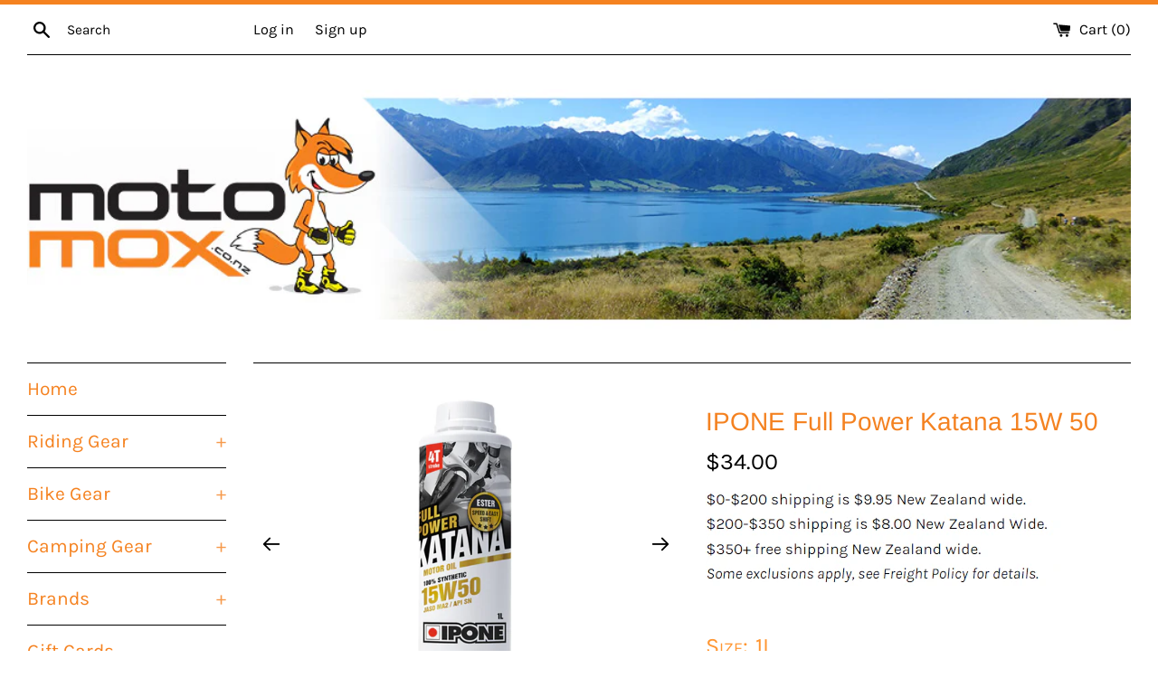

--- FILE ---
content_type: text/html; charset=utf-8
request_url: https://motomox.co.nz/products/ipone-full-power-katana-15w50
body_size: 35618
content:
<!doctype html>
<html class="supports-no-js" lang="en">
<head>
  <link rel="stylesheet" href="https://obscure-escarpment-2240.herokuapp.com/stylesheets/bcpo-front.css">
  <script>var bcpo_product={"id":5274631471244,"title":"IPONE Full Power Katana 15W 50","handle":"ipone-full-power-katana-15w50","description":"\u003cp\u003e\u003cspan data-mce-fragment=\"1\"\u003eFULL POWER KATANA is a 100% synthetic ester-based lubricant for 4-stroke motorcycles, intended for sporty and efficient driving on the road. The innovation \"Speed \u0026amp; Easy Shift\" transforms your riding experience with a smooth and pleasant shift, thanks to a smooth and more precise gearbox. \u003cbr\u003e\u003c\/span\u003e\u003c\/p\u003e\n\u003cp\u003eCheck out all \u003ca href=\"https:\/\/motomox.co.nz\/collections\/tyre-accessories\" data-mce-href=\"https:\/\/motomox.co.nz\/collections\/tyre-accessories\"\u003eworkshop maintenance\u003c\/a\u003e and \u003ca href=\"https:\/\/motomox.co.nz\/collections\/tools\" data-mce-href=\"https:\/\/motomox.co.nz\/collections\/tools\"\u003eworkshop tools\u003c\/a\u003e…\u003c\/p\u003e","published_at":"2021-02-15T10:49:40+13:00","created_at":"2021-02-15T10:45:07+13:00","vendor":"Darbi Accessories","type":"Bike Gear - Workshop - Maintenance","tags":["15 50","15w 50","15W50","Bike Maintenance","Engine Oil","IPONE","IPONEGIVEAWAY","katana","Motor oil","Oils","Synthetic"],"price":3400,"price_min":3400,"price_max":11900,"available":true,"price_varies":true,"compare_at_price":null,"compare_at_price_min":0,"compare_at_price_max":0,"compare_at_price_varies":false,"variants":[{"id":42296039112844,"title":"1L","option1":"1L","option2":null,"option3":null,"sku":"800356","requires_shipping":true,"taxable":true,"featured_image":{"id":32973514244236,"product_id":5274631471244,"position":1,"created_at":"2024-03-25T10:20:07+13:00","updated_at":"2024-03-25T10:20:12+13:00","alt":null,"width":1200,"height":1200,"src":"\/\/motomox.co.nz\/cdn\/shop\/files\/IPONEFullPowerKatana15W50.png?v=1711315212","variant_ids":[42296039112844]},"available":true,"name":"IPONE Full Power Katana 15W 50 - 1L","public_title":"1L","options":["1L"],"price":3400,"weight":500,"compare_at_price":null,"inventory_management":"shopify","barcode":"3700142400320","featured_media":{"alt":null,"id":25377767260300,"position":1,"preview_image":{"aspect_ratio":1.0,"height":1200,"width":1200,"src":"\/\/motomox.co.nz\/cdn\/shop\/files\/IPONEFullPowerKatana15W50.png?v=1711315212"}},"requires_selling_plan":false,"selling_plan_allocations":[]},{"id":42296039145612,"title":"4L","option1":"4L","option2":null,"option3":null,"sku":"800358","requires_shipping":true,"taxable":true,"featured_image":{"id":32899525902476,"product_id":5274631471244,"position":2,"created_at":"2024-03-11T09:13:39+13:00","updated_at":"2024-03-25T10:20:12+13:00","alt":null,"width":1200,"height":1200,"src":"\/\/motomox.co.nz\/cdn\/shop\/files\/IPONE15W504L.png?v=1711315212","variant_ids":[42296039145612]},"available":true,"name":"IPONE Full Power Katana 15W 50 - 4L","public_title":"4L","options":["4L"],"price":11900,"weight":500,"compare_at_price":null,"inventory_management":"shopify","barcode":"39145612","featured_media":{"alt":null,"id":25299387220108,"position":2,"preview_image":{"aspect_ratio":1.0,"height":1200,"width":1200,"src":"\/\/motomox.co.nz\/cdn\/shop\/files\/IPONE15W504L.png?v=1711315212"}},"requires_selling_plan":false,"selling_plan_allocations":[]}],"images":["\/\/motomox.co.nz\/cdn\/shop\/files\/IPONEFullPowerKatana15W50.png?v=1711315212","\/\/motomox.co.nz\/cdn\/shop\/files\/IPONE15W504L.png?v=1711315212"],"featured_image":"\/\/motomox.co.nz\/cdn\/shop\/files\/IPONEFullPowerKatana15W50.png?v=1711315212","options":["Size"],"media":[{"alt":null,"id":25377767260300,"position":1,"preview_image":{"aspect_ratio":1.0,"height":1200,"width":1200,"src":"\/\/motomox.co.nz\/cdn\/shop\/files\/IPONEFullPowerKatana15W50.png?v=1711315212"},"aspect_ratio":1.0,"height":1200,"media_type":"image","src":"\/\/motomox.co.nz\/cdn\/shop\/files\/IPONEFullPowerKatana15W50.png?v=1711315212","width":1200},{"alt":null,"id":25299387220108,"position":2,"preview_image":{"aspect_ratio":1.0,"height":1200,"width":1200,"src":"\/\/motomox.co.nz\/cdn\/shop\/files\/IPONE15W504L.png?v=1711315212"},"aspect_ratio":1.0,"height":1200,"media_type":"image","src":"\/\/motomox.co.nz\/cdn\/shop\/files\/IPONE15W504L.png?v=1711315212","width":1200}],"requires_selling_plan":false,"selling_plan_groups":[],"content":"\u003cp\u003e\u003cspan data-mce-fragment=\"1\"\u003eFULL POWER KATANA is a 100% synthetic ester-based lubricant for 4-stroke motorcycles, intended for sporty and efficient driving on the road. The innovation \"Speed \u0026amp; Easy Shift\" transforms your riding experience with a smooth and pleasant shift, thanks to a smooth and more precise gearbox. \u003cbr\u003e\u003c\/span\u003e\u003c\/p\u003e\n\u003cp\u003eCheck out all \u003ca href=\"https:\/\/motomox.co.nz\/collections\/tyre-accessories\" data-mce-href=\"https:\/\/motomox.co.nz\/collections\/tyre-accessories\"\u003eworkshop maintenance\u003c\/a\u003e and \u003ca href=\"https:\/\/motomox.co.nz\/collections\/tools\" data-mce-href=\"https:\/\/motomox.co.nz\/collections\/tools\"\u003eworkshop tools\u003c\/a\u003e…\u003c\/p\u003e"}; var bcpo_data={"product_id":"5274631471244","virtual_options":[{"title":"","type":"instructions","unique":"_q6c3lwj23","conditional_option":"","conditional_value":"","values":[{"key":"<a class=\"image-link\" href=\"https://cdn.shopify.com/s/files/1/0278/2747/0476/files/Full_Power_Katana_15W50.pdf?v=1692678755\" target=\"_blank\"><img src=\"https://cdn.shopify.com/s/files/1/0278/2747/0476/files/safety-data-icon.jpg?v=1692319919\"></a>"}]}]}; var bcpo_settings={"fallback":"default","auto_select":"on","load_main_image":"off","replaceImage":"on","border_style":"round","tooltips":"show","sold_out_style":"transparent","theme":"light","jumbo_colors":"on","jumbo_images":"on","circle_swatches":"","inventory_style":"default","override_ajax":"relentless","add_price_addons":"on","money_format2":"${{amount}} NZD","money_format_without_currency":"${{amount}}","show_currency":"off","global_auto_image_options":"","global_color_options":"","global_colors":[{"key":"","value":"ecf42f"}],"shop_currency":"NZD"};var inventory_quantity = [];inventory_quantity.push(9);inventory_quantity.push(2);if(bcpo_product) { for (var i = 0; i < bcpo_product.variants.length; i += 1) { bcpo_product.variants[i].inventory_quantity = inventory_quantity[i]; }}window.bcpo = window.bcpo || {}; bcpo.cart = {"note":null,"attributes":{},"original_total_price":0,"total_price":0,"total_discount":0,"total_weight":0.0,"item_count":0,"items":[],"requires_shipping":false,"currency":"NZD","items_subtotal_price":0,"cart_level_discount_applications":[],"checkout_charge_amount":0}; bcpo.ogFormData = FormData;</script>
<script src="https://obscure-escarpment-2240.herokuapp.com/js/best_custom_product_options.js?shop=motomox.myshopify.com"></script>
    
    
    
      
      
  <meta charset="utf-8">
  <meta http-equiv="X-UA-Compatible" content="IE=edge,chrome=1">
  <meta name="viewport" content="width=device-width,initial-scale=1">
  <meta name="theme-color" content="">
  <link rel="canonical" href="https://motomox.co.nz/products/ipone-full-power-katana-15w50">

  
    <link rel="shortcut icon" href="//motomox.co.nz/cdn/shop/files/favicon_32x32.png?v=1613201824" type="image/png" />
  

  <title>
  IPONE Full Power Katana 15W 50 &ndash; Motomox
  </title>
  <script src="https://cozygallery.addons.business/embed/cziframeagent.js?shop=motomox.myshopify.com" type="text/javascript"></script>
  
    <meta name="description" content="FULL POWER KATANA is a 100% synthetic ester-based lubricant for 4-stroke motorcycles, intended for sporty and efficient driving on the road. The innovation &quot;Speed &amp; Easy Shift&quot; transforms your riding experience.">
  

  <!-- /snippets/social-meta-tags.liquid -->




<meta property="og:site_name" content="Motomox">
<meta property="og:url" content="https://motomox.co.nz/products/ipone-full-power-katana-15w50">
<meta property="og:title" content="IPONE Full Power Katana 15W 50">
<meta property="og:type" content="product">
<meta property="og:description" content="FULL POWER KATANA is a 100% synthetic ester-based lubricant for 4-stroke motorcycles, intended for sporty and efficient driving on the road. The innovation &quot;Speed &amp; Easy Shift&quot; transforms your riding experience.">

  <meta property="og:price:amount" content="34.00">
  <meta property="og:price:currency" content="NZD">

<meta property="og:image" content="http://motomox.co.nz/cdn/shop/files/IPONEFullPowerKatana15W50_1200x1200.png?v=1711315212"><meta property="og:image" content="http://motomox.co.nz/cdn/shop/files/IPONE15W504L_1200x1200.png?v=1711315212">
<meta property="og:image:secure_url" content="https://motomox.co.nz/cdn/shop/files/IPONEFullPowerKatana15W50_1200x1200.png?v=1711315212"><meta property="og:image:secure_url" content="https://motomox.co.nz/cdn/shop/files/IPONE15W504L_1200x1200.png?v=1711315212">


<meta name="twitter:card" content="summary_large_image">
<meta name="twitter:title" content="IPONE Full Power Katana 15W 50">
<meta name="twitter:description" content="FULL POWER KATANA is a 100% synthetic ester-based lubricant for 4-stroke motorcycles, intended for sporty and efficient driving on the road. The innovation &quot;Speed &amp; Easy Shift&quot; transforms your riding experience.">


  <script>
    document.documentElement.className = document.documentElement.className.replace('supports-no-js', 'supports-js');

    var theme = {
      mapStrings: {
        addressError: "Error looking up that address",
        addressNoResults: "No results for that address",
        addressQueryLimit: "You have exceeded the Google API usage limit. Consider upgrading to a \u003ca href=\"https:\/\/developers.google.com\/maps\/premium\/usage-limits\"\u003ePremium Plan\u003c\/a\u003e.",
        authError: "There was a problem authenticating your Google Maps account."
      }
    }
  </script>
  

  <link href="//motomox.co.nz/cdn/shop/t/3/assets/theme.scss.css?v=135258767776954487461762978138" rel="stylesheet" type="text/css" media="all" />

  <script>window.performance && window.performance.mark && window.performance.mark('shopify.content_for_header.start');</script><meta id="shopify-digital-wallet" name="shopify-digital-wallet" content="/27827470476/digital_wallets/dialog">
<meta name="shopify-checkout-api-token" content="60de87225996d865fc0e0659457b1b80">
<meta id="in-context-paypal-metadata" data-shop-id="27827470476" data-venmo-supported="false" data-environment="production" data-locale="en_US" data-paypal-v4="true" data-currency="NZD">
<link rel="alternate" type="application/json+oembed" href="https://motomox.co.nz/products/ipone-full-power-katana-15w50.oembed">
<script async="async" src="/checkouts/internal/preloads.js?locale=en-NZ"></script>
<link rel="preconnect" href="https://shop.app" crossorigin="anonymous">
<script async="async" src="https://shop.app/checkouts/internal/preloads.js?locale=en-NZ&shop_id=27827470476" crossorigin="anonymous"></script>
<script id="apple-pay-shop-capabilities" type="application/json">{"shopId":27827470476,"countryCode":"NZ","currencyCode":"NZD","merchantCapabilities":["supports3DS"],"merchantId":"gid:\/\/shopify\/Shop\/27827470476","merchantName":"Motomox","requiredBillingContactFields":["postalAddress","email"],"requiredShippingContactFields":["postalAddress","email"],"shippingType":"shipping","supportedNetworks":["visa","masterCard","amex","jcb"],"total":{"type":"pending","label":"Motomox","amount":"1.00"},"shopifyPaymentsEnabled":true,"supportsSubscriptions":true}</script>
<script id="shopify-features" type="application/json">{"accessToken":"60de87225996d865fc0e0659457b1b80","betas":["rich-media-storefront-analytics"],"domain":"motomox.co.nz","predictiveSearch":true,"shopId":27827470476,"locale":"en"}</script>
<script>var Shopify = Shopify || {};
Shopify.shop = "motomox.myshopify.com";
Shopify.locale = "en";
Shopify.currency = {"active":"NZD","rate":"1.0"};
Shopify.country = "NZ";
Shopify.theme = {"name":"Simple","id":95406063756,"schema_name":"Simple","schema_version":"11.1.3","theme_store_id":578,"role":"main"};
Shopify.theme.handle = "null";
Shopify.theme.style = {"id":null,"handle":null};
Shopify.cdnHost = "motomox.co.nz/cdn";
Shopify.routes = Shopify.routes || {};
Shopify.routes.root = "/";</script>
<script type="module">!function(o){(o.Shopify=o.Shopify||{}).modules=!0}(window);</script>
<script>!function(o){function n(){var o=[];function n(){o.push(Array.prototype.slice.apply(arguments))}return n.q=o,n}var t=o.Shopify=o.Shopify||{};t.loadFeatures=n(),t.autoloadFeatures=n()}(window);</script>
<script>
  window.ShopifyPay = window.ShopifyPay || {};
  window.ShopifyPay.apiHost = "shop.app\/pay";
  window.ShopifyPay.redirectState = null;
</script>
<script id="shop-js-analytics" type="application/json">{"pageType":"product"}</script>
<script defer="defer" async type="module" src="//motomox.co.nz/cdn/shopifycloud/shop-js/modules/v2/client.init-shop-cart-sync_C5BV16lS.en.esm.js"></script>
<script defer="defer" async type="module" src="//motomox.co.nz/cdn/shopifycloud/shop-js/modules/v2/chunk.common_CygWptCX.esm.js"></script>
<script type="module">
  await import("//motomox.co.nz/cdn/shopifycloud/shop-js/modules/v2/client.init-shop-cart-sync_C5BV16lS.en.esm.js");
await import("//motomox.co.nz/cdn/shopifycloud/shop-js/modules/v2/chunk.common_CygWptCX.esm.js");

  window.Shopify.SignInWithShop?.initShopCartSync?.({"fedCMEnabled":true,"windoidEnabled":true});

</script>
<script>
  window.Shopify = window.Shopify || {};
  if (!window.Shopify.featureAssets) window.Shopify.featureAssets = {};
  window.Shopify.featureAssets['shop-js'] = {"shop-cart-sync":["modules/v2/client.shop-cart-sync_ZFArdW7E.en.esm.js","modules/v2/chunk.common_CygWptCX.esm.js"],"init-fed-cm":["modules/v2/client.init-fed-cm_CmiC4vf6.en.esm.js","modules/v2/chunk.common_CygWptCX.esm.js"],"shop-button":["modules/v2/client.shop-button_tlx5R9nI.en.esm.js","modules/v2/chunk.common_CygWptCX.esm.js"],"shop-cash-offers":["modules/v2/client.shop-cash-offers_DOA2yAJr.en.esm.js","modules/v2/chunk.common_CygWptCX.esm.js","modules/v2/chunk.modal_D71HUcav.esm.js"],"init-windoid":["modules/v2/client.init-windoid_sURxWdc1.en.esm.js","modules/v2/chunk.common_CygWptCX.esm.js"],"shop-toast-manager":["modules/v2/client.shop-toast-manager_ClPi3nE9.en.esm.js","modules/v2/chunk.common_CygWptCX.esm.js"],"init-shop-email-lookup-coordinator":["modules/v2/client.init-shop-email-lookup-coordinator_B8hsDcYM.en.esm.js","modules/v2/chunk.common_CygWptCX.esm.js"],"init-shop-cart-sync":["modules/v2/client.init-shop-cart-sync_C5BV16lS.en.esm.js","modules/v2/chunk.common_CygWptCX.esm.js"],"avatar":["modules/v2/client.avatar_BTnouDA3.en.esm.js"],"pay-button":["modules/v2/client.pay-button_FdsNuTd3.en.esm.js","modules/v2/chunk.common_CygWptCX.esm.js"],"init-customer-accounts":["modules/v2/client.init-customer-accounts_DxDtT_ad.en.esm.js","modules/v2/client.shop-login-button_C5VAVYt1.en.esm.js","modules/v2/chunk.common_CygWptCX.esm.js","modules/v2/chunk.modal_D71HUcav.esm.js"],"init-shop-for-new-customer-accounts":["modules/v2/client.init-shop-for-new-customer-accounts_ChsxoAhi.en.esm.js","modules/v2/client.shop-login-button_C5VAVYt1.en.esm.js","modules/v2/chunk.common_CygWptCX.esm.js","modules/v2/chunk.modal_D71HUcav.esm.js"],"shop-login-button":["modules/v2/client.shop-login-button_C5VAVYt1.en.esm.js","modules/v2/chunk.common_CygWptCX.esm.js","modules/v2/chunk.modal_D71HUcav.esm.js"],"init-customer-accounts-sign-up":["modules/v2/client.init-customer-accounts-sign-up_CPSyQ0Tj.en.esm.js","modules/v2/client.shop-login-button_C5VAVYt1.en.esm.js","modules/v2/chunk.common_CygWptCX.esm.js","modules/v2/chunk.modal_D71HUcav.esm.js"],"shop-follow-button":["modules/v2/client.shop-follow-button_Cva4Ekp9.en.esm.js","modules/v2/chunk.common_CygWptCX.esm.js","modules/v2/chunk.modal_D71HUcav.esm.js"],"checkout-modal":["modules/v2/client.checkout-modal_BPM8l0SH.en.esm.js","modules/v2/chunk.common_CygWptCX.esm.js","modules/v2/chunk.modal_D71HUcav.esm.js"],"lead-capture":["modules/v2/client.lead-capture_Bi8yE_yS.en.esm.js","modules/v2/chunk.common_CygWptCX.esm.js","modules/v2/chunk.modal_D71HUcav.esm.js"],"shop-login":["modules/v2/client.shop-login_D6lNrXab.en.esm.js","modules/v2/chunk.common_CygWptCX.esm.js","modules/v2/chunk.modal_D71HUcav.esm.js"],"payment-terms":["modules/v2/client.payment-terms_CZxnsJam.en.esm.js","modules/v2/chunk.common_CygWptCX.esm.js","modules/v2/chunk.modal_D71HUcav.esm.js"]};
</script>
<script>(function() {
  var isLoaded = false;
  function asyncLoad() {
    if (isLoaded) return;
    isLoaded = true;
    var urls = ["https:\/\/cdn.enlistly.com\/trail\/motomox.myshopify.com-d8efc37b7e758f38aeea996a8c329ef2.js?shop=motomox.myshopify.com","https:\/\/chimpstatic.com\/mcjs-connected\/js\/users\/86aba7b1dd2cf8bd03eb5eb24\/198fc2710d16761639899e81e.js?shop=motomox.myshopify.com","https:\/\/static2.rapidsearch.dev\/resultpage.js?shop=motomox.myshopify.com","\/\/cdn.shopify.com\/proxy\/2d127563834bd48a5790d2b031a6f04ed080ddf756b740eef99807c04cd68da3\/obscure-escarpment-2240.herokuapp.com\/js\/best_custom_product_options.js?shop=motomox.myshopify.com\u0026sp-cache-control=cHVibGljLCBtYXgtYWdlPTkwMA","https:\/\/cdn-app.cart-bot.net\/public\/js\/append.js?shop=motomox.myshopify.com"];
    for (var i = 0; i < urls.length; i++) {
      var s = document.createElement('script');
      s.type = 'text/javascript';
      s.async = true;
      s.src = urls[i];
      var x = document.getElementsByTagName('script')[0];
      x.parentNode.insertBefore(s, x);
    }
  };
  if(window.attachEvent) {
    window.attachEvent('onload', asyncLoad);
  } else {
    window.addEventListener('load', asyncLoad, false);
  }
})();</script>
<script id="__st">var __st={"a":27827470476,"offset":46800,"reqid":"f0c27e50-2a4d-4fd7-8f81-69f8f08eaa67-1768729620","pageurl":"motomox.co.nz\/products\/ipone-full-power-katana-15w50","u":"0b480e613884","p":"product","rtyp":"product","rid":5274631471244};</script>
<script>window.ShopifyPaypalV4VisibilityTracking = true;</script>
<script id="captcha-bootstrap">!function(){'use strict';const t='contact',e='account',n='new_comment',o=[[t,t],['blogs',n],['comments',n],[t,'customer']],c=[[e,'customer_login'],[e,'guest_login'],[e,'recover_customer_password'],[e,'create_customer']],r=t=>t.map((([t,e])=>`form[action*='/${t}']:not([data-nocaptcha='true']) input[name='form_type'][value='${e}']`)).join(','),a=t=>()=>t?[...document.querySelectorAll(t)].map((t=>t.form)):[];function s(){const t=[...o],e=r(t);return a(e)}const i='password',u='form_key',d=['recaptcha-v3-token','g-recaptcha-response','h-captcha-response',i],f=()=>{try{return window.sessionStorage}catch{return}},m='__shopify_v',_=t=>t.elements[u];function p(t,e,n=!1){try{const o=window.sessionStorage,c=JSON.parse(o.getItem(e)),{data:r}=function(t){const{data:e,action:n}=t;return t[m]||n?{data:e,action:n}:{data:t,action:n}}(c);for(const[e,n]of Object.entries(r))t.elements[e]&&(t.elements[e].value=n);n&&o.removeItem(e)}catch(o){console.error('form repopulation failed',{error:o})}}const l='form_type',E='cptcha';function T(t){t.dataset[E]=!0}const w=window,h=w.document,L='Shopify',v='ce_forms',y='captcha';let A=!1;((t,e)=>{const n=(g='f06e6c50-85a8-45c8-87d0-21a2b65856fe',I='https://cdn.shopify.com/shopifycloud/storefront-forms-hcaptcha/ce_storefront_forms_captcha_hcaptcha.v1.5.2.iife.js',D={infoText:'Protected by hCaptcha',privacyText:'Privacy',termsText:'Terms'},(t,e,n)=>{const o=w[L][v],c=o.bindForm;if(c)return c(t,g,e,D).then(n);var r;o.q.push([[t,g,e,D],n]),r=I,A||(h.body.append(Object.assign(h.createElement('script'),{id:'captcha-provider',async:!0,src:r})),A=!0)});var g,I,D;w[L]=w[L]||{},w[L][v]=w[L][v]||{},w[L][v].q=[],w[L][y]=w[L][y]||{},w[L][y].protect=function(t,e){n(t,void 0,e),T(t)},Object.freeze(w[L][y]),function(t,e,n,w,h,L){const[v,y,A,g]=function(t,e,n){const i=e?o:[],u=t?c:[],d=[...i,...u],f=r(d),m=r(i),_=r(d.filter((([t,e])=>n.includes(e))));return[a(f),a(m),a(_),s()]}(w,h,L),I=t=>{const e=t.target;return e instanceof HTMLFormElement?e:e&&e.form},D=t=>v().includes(t);t.addEventListener('submit',(t=>{const e=I(t);if(!e)return;const n=D(e)&&!e.dataset.hcaptchaBound&&!e.dataset.recaptchaBound,o=_(e),c=g().includes(e)&&(!o||!o.value);(n||c)&&t.preventDefault(),c&&!n&&(function(t){try{if(!f())return;!function(t){const e=f();if(!e)return;const n=_(t);if(!n)return;const o=n.value;o&&e.removeItem(o)}(t);const e=Array.from(Array(32),(()=>Math.random().toString(36)[2])).join('');!function(t,e){_(t)||t.append(Object.assign(document.createElement('input'),{type:'hidden',name:u})),t.elements[u].value=e}(t,e),function(t,e){const n=f();if(!n)return;const o=[...t.querySelectorAll(`input[type='${i}']`)].map((({name:t})=>t)),c=[...d,...o],r={};for(const[a,s]of new FormData(t).entries())c.includes(a)||(r[a]=s);n.setItem(e,JSON.stringify({[m]:1,action:t.action,data:r}))}(t,e)}catch(e){console.error('failed to persist form',e)}}(e),e.submit())}));const S=(t,e)=>{t&&!t.dataset[E]&&(n(t,e.some((e=>e===t))),T(t))};for(const o of['focusin','change'])t.addEventListener(o,(t=>{const e=I(t);D(e)&&S(e,y())}));const B=e.get('form_key'),M=e.get(l),P=B&&M;t.addEventListener('DOMContentLoaded',(()=>{const t=y();if(P)for(const e of t)e.elements[l].value===M&&p(e,B);[...new Set([...A(),...v().filter((t=>'true'===t.dataset.shopifyCaptcha))])].forEach((e=>S(e,t)))}))}(h,new URLSearchParams(w.location.search),n,t,e,['guest_login'])})(!0,!1)}();</script>
<script integrity="sha256-4kQ18oKyAcykRKYeNunJcIwy7WH5gtpwJnB7kiuLZ1E=" data-source-attribution="shopify.loadfeatures" defer="defer" src="//motomox.co.nz/cdn/shopifycloud/storefront/assets/storefront/load_feature-a0a9edcb.js" crossorigin="anonymous"></script>
<script crossorigin="anonymous" defer="defer" src="//motomox.co.nz/cdn/shopifycloud/storefront/assets/shopify_pay/storefront-65b4c6d7.js?v=20250812"></script>
<script data-source-attribution="shopify.dynamic_checkout.dynamic.init">var Shopify=Shopify||{};Shopify.PaymentButton=Shopify.PaymentButton||{isStorefrontPortableWallets:!0,init:function(){window.Shopify.PaymentButton.init=function(){};var t=document.createElement("script");t.src="https://motomox.co.nz/cdn/shopifycloud/portable-wallets/latest/portable-wallets.en.js",t.type="module",document.head.appendChild(t)}};
</script>
<script data-source-attribution="shopify.dynamic_checkout.buyer_consent">
  function portableWalletsHideBuyerConsent(e){var t=document.getElementById("shopify-buyer-consent"),n=document.getElementById("shopify-subscription-policy-button");t&&n&&(t.classList.add("hidden"),t.setAttribute("aria-hidden","true"),n.removeEventListener("click",e))}function portableWalletsShowBuyerConsent(e){var t=document.getElementById("shopify-buyer-consent"),n=document.getElementById("shopify-subscription-policy-button");t&&n&&(t.classList.remove("hidden"),t.removeAttribute("aria-hidden"),n.addEventListener("click",e))}window.Shopify?.PaymentButton&&(window.Shopify.PaymentButton.hideBuyerConsent=portableWalletsHideBuyerConsent,window.Shopify.PaymentButton.showBuyerConsent=portableWalletsShowBuyerConsent);
</script>
<script data-source-attribution="shopify.dynamic_checkout.cart.bootstrap">document.addEventListener("DOMContentLoaded",(function(){function t(){return document.querySelector("shopify-accelerated-checkout-cart, shopify-accelerated-checkout")}if(t())Shopify.PaymentButton.init();else{new MutationObserver((function(e,n){t()&&(Shopify.PaymentButton.init(),n.disconnect())})).observe(document.body,{childList:!0,subtree:!0})}}));
</script>
<link id="shopify-accelerated-checkout-styles" rel="stylesheet" media="screen" href="https://motomox.co.nz/cdn/shopifycloud/portable-wallets/latest/accelerated-checkout-backwards-compat.css" crossorigin="anonymous">
<style id="shopify-accelerated-checkout-cart">
        #shopify-buyer-consent {
  margin-top: 1em;
  display: inline-block;
  width: 100%;
}

#shopify-buyer-consent.hidden {
  display: none;
}

#shopify-subscription-policy-button {
  background: none;
  border: none;
  padding: 0;
  text-decoration: underline;
  font-size: inherit;
  cursor: pointer;
}

#shopify-subscription-policy-button::before {
  box-shadow: none;
}

      </style>

<script>window.performance && window.performance.mark && window.performance.mark('shopify.content_for_header.end');</script>

  <script src="//motomox.co.nz/cdn/shop/t/3/assets/jquery-1.11.0.min.js?v=32460426840832490021587604666" type="text/javascript"></script>
  <script src="//motomox.co.nz/cdn/shop/t/3/assets/modernizr.min.js?v=44044439420609591321587604667" type="text/javascript"></script>

  <script src="//motomox.co.nz/cdn/shop/t/3/assets/lazysizes.min.js?v=155223123402716617051587604666" async="async"></script>

  
  


  <script type="text/javascript">
    window.RapidSearchAdmin = false;
  </script>


  
  
  

<!-- GSSTART Slider code start. Do not change -->
<script src="https://gravity-software.com//js/shopify/slider_prod5274631471244.js?v=bc86ad9f501879b6cab3ba4d295c1bc2395875"  ></script><script type="text/javascript" src="https://gravity-software.com/js/shopify/slider_shop38863.js?v=bc86ad9f501879b6cab3ba4d295c1bc2"></script> 
 <script>
gsSliderDefaultV = "42296039112844";
var variantImagesByVarianName = {};
var variantImagesByVarianNameMix = {};
 var variantImagesGS = {},
    thumbnails,
    variant,
    variantImage,
    optionValue,
    cntImages;
    productOptions = [];
    cntImages = 0;
    
       variant = {"id":42296039112844,"title":"1L","option1":"1L","option2":null,"option3":null,"sku":"800356","requires_shipping":true,"taxable":true,"featured_image":{"id":32973514244236,"product_id":5274631471244,"position":1,"created_at":"2024-03-25T10:20:07+13:00","updated_at":"2024-03-25T10:20:12+13:00","alt":null,"width":1200,"height":1200,"src":"\/\/motomox.co.nz\/cdn\/shop\/files\/IPONEFullPowerKatana15W50.png?v=1711315212","variant_ids":[42296039112844]},"available":true,"name":"IPONE Full Power Katana 15W 50 - 1L","public_title":"1L","options":["1L"],"price":3400,"weight":500,"compare_at_price":null,"inventory_management":"shopify","barcode":"3700142400320","featured_media":{"alt":null,"id":25377767260300,"position":1,"preview_image":{"aspect_ratio":1.0,"height":1200,"width":1200,"src":"\/\/motomox.co.nz\/cdn\/shop\/files\/IPONEFullPowerKatana15W50.png?v=1711315212"}},"requires_selling_plan":false,"selling_plan_allocations":[]};
       if ( typeof variant.featured_image !== 'undefined' && variant.featured_image !== null ) {
         variantImage =  variant.featured_image.src.split('?')[0].replace(/http(s)?:/,'');
         variantImagesGS[variant.id] = variantImage;
         variantImagesByVarianName[variant.option1] = variantImage;
var variantMixName = "";
if(variant.option1 != null) {
variantMixName = variant.option1;
}
	 if(variant.option2 != null) {
		variantImagesByVarianName[variant.option2] = variantImage;
		variantMixName = variantMixName + ";gs;" + variant.option2;
	 }
         if(variant.option3 != null) {
                variantImagesByVarianName[variant.option3] = variantImage;
		variantMixName = variantMixName + ";gs;" + variant.option3;
         }

if(variantMixName != "") {
variantImagesByVarianNameMix[variantMixName] = variantImage;
}

         cntImages++;
       }
    
       variant = {"id":42296039145612,"title":"4L","option1":"4L","option2":null,"option3":null,"sku":"800358","requires_shipping":true,"taxable":true,"featured_image":{"id":32899525902476,"product_id":5274631471244,"position":2,"created_at":"2024-03-11T09:13:39+13:00","updated_at":"2024-03-25T10:20:12+13:00","alt":null,"width":1200,"height":1200,"src":"\/\/motomox.co.nz\/cdn\/shop\/files\/IPONE15W504L.png?v=1711315212","variant_ids":[42296039145612]},"available":true,"name":"IPONE Full Power Katana 15W 50 - 4L","public_title":"4L","options":["4L"],"price":11900,"weight":500,"compare_at_price":null,"inventory_management":"shopify","barcode":"39145612","featured_media":{"alt":null,"id":25299387220108,"position":2,"preview_image":{"aspect_ratio":1.0,"height":1200,"width":1200,"src":"\/\/motomox.co.nz\/cdn\/shop\/files\/IPONE15W504L.png?v=1711315212"}},"requires_selling_plan":false,"selling_plan_allocations":[]};
       if ( typeof variant.featured_image !== 'undefined' && variant.featured_image !== null ) {
         variantImage =  variant.featured_image.src.split('?')[0].replace(/http(s)?:/,'');
         variantImagesGS[variant.id] = variantImage;
         variantImagesByVarianName[variant.option1] = variantImage;
var variantMixName = "";
if(variant.option1 != null) {
variantMixName = variant.option1;
}
	 if(variant.option2 != null) {
		variantImagesByVarianName[variant.option2] = variantImage;
		variantMixName = variantMixName + ";gs;" + variant.option2;
	 }
         if(variant.option3 != null) {
                variantImagesByVarianName[variant.option3] = variantImage;
		variantMixName = variantMixName + ";gs;" + variant.option3;
         }

if(variantMixName != "") {
variantImagesByVarianNameMix[variantMixName] = variantImage;
}

         cntImages++;
       }
    
                if(cntImages == 0) {
          variantImagesGS = undefined;
                }
</script> 
<script>

var imageDimensionsWidth = {};
var imageDimensionsHeight = {};
var imageSrcAttr = {};
var altTag = {};  

var mediaGS = [];  
  var productImagesGS = [];
var productImagesGSUrls = [];

  var productImageUrl = "files/IPONEFullPowerKatana15W50.png";
  var dotPosition = productImageUrl.lastIndexOf(".");
  productImageUrl = productImageUrl.substr(0, dotPosition);
  productImagesGS.push(productImageUrl);
  imageDimensionsWidth[32973514244236] = "1200";
  imageDimensionsHeight[32973514244236] = "1200";
  altTag[32973514244236] = "IPONE Full Power Katana 15W 50";
  imageSrcAttr[32973514244236] = "files/IPONEFullPowerKatana15W50.png";
  productImagesGSUrls.push("//motomox.co.nz/cdn/shop/files/IPONEFullPowerKatana15W50_240x.png?v=1711315212");

  var productImageUrl = "files/IPONE15W504L.png";
  var dotPosition = productImageUrl.lastIndexOf(".");
  productImageUrl = productImageUrl.substr(0, dotPosition);
  productImagesGS.push(productImageUrl);
  imageDimensionsWidth[32899525902476] = "1200";
  imageDimensionsHeight[32899525902476] = "1200";
  altTag[32899525902476] = "IPONE Full Power Katana 15W 50";
  imageSrcAttr[32899525902476] = "files/IPONE15W504L.png";
  productImagesGSUrls.push("//motomox.co.nz/cdn/shop/files/IPONE15W504L_240x.png?v=1711315212");

                           
                           var mediaObjectGS ={id: "25377767260300", mediaType:"image", previewImgURL:"//motomox.co.nz/cdn/shop/files/IPONEFullPowerKatana15W50_240x.png?v=1711315212", previewImg:"files/IPONEFullPowerKatana15W50.png", tag:"//motomox.co.nz/cdn/shop/files/IPONEFullPowerKatana15W50_240x.png?v=1711315212"};  
            mediaGS.push(mediaObjectGS);
    
                           
                           var mediaObjectGS ={id: "25299387220108", mediaType:"image", previewImgURL:"//motomox.co.nz/cdn/shop/files/IPONE15W504L_240x.png?v=1711315212", previewImg:"files/IPONE15W504L.png", tag:"//motomox.co.nz/cdn/shop/files/IPONE15W504L_240x.png?v=1711315212"};  
            mediaGS.push(mediaObjectGS);
    
</script>

<!-- Slider code end. Do not change GSEND --><!-- BEGIN app block: shopify://apps/vo-product-options/blocks/embed-block/430cbd7b-bd20-4c16-ba41-db6f4c645164 --><script>var bcpo_product={"id":5274631471244,"title":"IPONE Full Power Katana 15W 50","handle":"ipone-full-power-katana-15w50","description":"\u003cp\u003e\u003cspan data-mce-fragment=\"1\"\u003eFULL POWER KATANA is a 100% synthetic ester-based lubricant for 4-stroke motorcycles, intended for sporty and efficient driving on the road. The innovation \"Speed \u0026amp; Easy Shift\" transforms your riding experience with a smooth and pleasant shift, thanks to a smooth and more precise gearbox. \u003cbr\u003e\u003c\/span\u003e\u003c\/p\u003e\n\u003cp\u003eCheck out all \u003ca href=\"https:\/\/motomox.co.nz\/collections\/tyre-accessories\" data-mce-href=\"https:\/\/motomox.co.nz\/collections\/tyre-accessories\"\u003eworkshop maintenance\u003c\/a\u003e and \u003ca href=\"https:\/\/motomox.co.nz\/collections\/tools\" data-mce-href=\"https:\/\/motomox.co.nz\/collections\/tools\"\u003eworkshop tools\u003c\/a\u003e…\u003c\/p\u003e","published_at":"2021-02-15T10:49:40+13:00","created_at":"2021-02-15T10:45:07+13:00","vendor":"Darbi Accessories","type":"Bike Gear - Workshop - Maintenance","tags":["15 50","15w 50","15W50","Bike Maintenance","Engine Oil","IPONE","IPONEGIVEAWAY","katana","Motor oil","Oils","Synthetic"],"price":3400,"price_min":3400,"price_max":11900,"available":true,"price_varies":true,"compare_at_price":null,"compare_at_price_min":0,"compare_at_price_max":0,"compare_at_price_varies":false,"variants":[{"id":42296039112844,"title":"1L","option1":"1L","option2":null,"option3":null,"sku":"800356","requires_shipping":true,"taxable":true,"featured_image":{"id":32973514244236,"product_id":5274631471244,"position":1,"created_at":"2024-03-25T10:20:07+13:00","updated_at":"2024-03-25T10:20:12+13:00","alt":null,"width":1200,"height":1200,"src":"\/\/motomox.co.nz\/cdn\/shop\/files\/IPONEFullPowerKatana15W50.png?v=1711315212","variant_ids":[42296039112844]},"available":true,"name":"IPONE Full Power Katana 15W 50 - 1L","public_title":"1L","options":["1L"],"price":3400,"weight":500,"compare_at_price":null,"inventory_management":"shopify","barcode":"3700142400320","featured_media":{"alt":null,"id":25377767260300,"position":1,"preview_image":{"aspect_ratio":1.0,"height":1200,"width":1200,"src":"\/\/motomox.co.nz\/cdn\/shop\/files\/IPONEFullPowerKatana15W50.png?v=1711315212"}},"requires_selling_plan":false,"selling_plan_allocations":[]},{"id":42296039145612,"title":"4L","option1":"4L","option2":null,"option3":null,"sku":"800358","requires_shipping":true,"taxable":true,"featured_image":{"id":32899525902476,"product_id":5274631471244,"position":2,"created_at":"2024-03-11T09:13:39+13:00","updated_at":"2024-03-25T10:20:12+13:00","alt":null,"width":1200,"height":1200,"src":"\/\/motomox.co.nz\/cdn\/shop\/files\/IPONE15W504L.png?v=1711315212","variant_ids":[42296039145612]},"available":true,"name":"IPONE Full Power Katana 15W 50 - 4L","public_title":"4L","options":["4L"],"price":11900,"weight":500,"compare_at_price":null,"inventory_management":"shopify","barcode":"39145612","featured_media":{"alt":null,"id":25299387220108,"position":2,"preview_image":{"aspect_ratio":1.0,"height":1200,"width":1200,"src":"\/\/motomox.co.nz\/cdn\/shop\/files\/IPONE15W504L.png?v=1711315212"}},"requires_selling_plan":false,"selling_plan_allocations":[]}],"images":["\/\/motomox.co.nz\/cdn\/shop\/files\/IPONEFullPowerKatana15W50.png?v=1711315212","\/\/motomox.co.nz\/cdn\/shop\/files\/IPONE15W504L.png?v=1711315212"],"featured_image":"\/\/motomox.co.nz\/cdn\/shop\/files\/IPONEFullPowerKatana15W50.png?v=1711315212","options":["Size"],"media":[{"alt":null,"id":25377767260300,"position":1,"preview_image":{"aspect_ratio":1.0,"height":1200,"width":1200,"src":"\/\/motomox.co.nz\/cdn\/shop\/files\/IPONEFullPowerKatana15W50.png?v=1711315212"},"aspect_ratio":1.0,"height":1200,"media_type":"image","src":"\/\/motomox.co.nz\/cdn\/shop\/files\/IPONEFullPowerKatana15W50.png?v=1711315212","width":1200},{"alt":null,"id":25299387220108,"position":2,"preview_image":{"aspect_ratio":1.0,"height":1200,"width":1200,"src":"\/\/motomox.co.nz\/cdn\/shop\/files\/IPONE15W504L.png?v=1711315212"},"aspect_ratio":1.0,"height":1200,"media_type":"image","src":"\/\/motomox.co.nz\/cdn\/shop\/files\/IPONE15W504L.png?v=1711315212","width":1200}],"requires_selling_plan":false,"selling_plan_groups":[],"content":"\u003cp\u003e\u003cspan data-mce-fragment=\"1\"\u003eFULL POWER KATANA is a 100% synthetic ester-based lubricant for 4-stroke motorcycles, intended for sporty and efficient driving on the road. The innovation \"Speed \u0026amp; Easy Shift\" transforms your riding experience with a smooth and pleasant shift, thanks to a smooth and more precise gearbox. \u003cbr\u003e\u003c\/span\u003e\u003c\/p\u003e\n\u003cp\u003eCheck out all \u003ca href=\"https:\/\/motomox.co.nz\/collections\/tyre-accessories\" data-mce-href=\"https:\/\/motomox.co.nz\/collections\/tyre-accessories\"\u003eworkshop maintenance\u003c\/a\u003e and \u003ca href=\"https:\/\/motomox.co.nz\/collections\/tools\" data-mce-href=\"https:\/\/motomox.co.nz\/collections\/tools\"\u003eworkshop tools\u003c\/a\u003e…\u003c\/p\u003e"}; bcpo_product.options_with_values = [{"name":"Size","position":1,"values":["1L","4L"]}]; var bcpo_data={"product_id":"5274631471244","virtual_options":[{"title":"","type":"instructions","unique":"_q6c3lwj23","conditional_option":"","conditional_value":"","values":[{"key":"<a class=\"image-link\" href=\"https://cdn.shopify.com/s/files/1/0278/2747/0476/files/Full_Power_Katana_15W50.pdf?v=1692678755\" target=\"_blank\"><img src=\"https://cdn.shopify.com/s/files/1/0278/2747/0476/files/safety-data-icon.jpg?v=1692319919\"></a>"}]}]}; var bcpo_settings=bcpo_settings || {"fallback":"default","auto_select":"on","load_main_image":"off","replaceImage":"on","border_style":"round","tooltips":"show","sold_out_style":"transparent","theme":"light","jumbo_colors":"on","jumbo_images":"on","circle_swatches":"","inventory_style":"default","override_ajax":"relentless","add_price_addons":"on","money_format2":"${{amount}} NZD","money_format_without_currency":"${{amount}}","show_currency":"off","global_auto_image_options":"","global_color_options":"","global_colors":[{"key":"","value":"ecf42f"}],"shop_currency":"NZD"};var inventory_quantity = [];inventory_quantity.push(9);inventory_quantity.push(2);if(bcpo_product) { for (var i = 0; i < bcpo_product.variants.length; i += 1) { bcpo_product.variants[i].inventory_quantity = inventory_quantity[i]; }}window.bcpo = window.bcpo || {}; bcpo.cart = {"note":null,"attributes":{},"original_total_price":0,"total_price":0,"total_discount":0,"total_weight":0.0,"item_count":0,"items":[],"requires_shipping":false,"currency":"NZD","items_subtotal_price":0,"cart_level_discount_applications":[],"checkout_charge_amount":0}; bcpo.ogFormData = FormData; bcpo.money_with_currency_format = "${{amount}} NZD";bcpo.money_format = "${{amount}}"; if (bcpo_settings) { bcpo_settings.shop_currency = "NZD";} else { var bcpo_settings = {shop_currency: "NZD" }; }</script>


<!-- END app block --><script src="https://cdn.shopify.com/extensions/019bc87a-689b-702d-9f0e-1444aa9f56a2/best-custom-product-options-413/assets/best_custom_product_options.js" type="text/javascript" defer="defer"></script>
<link href="https://cdn.shopify.com/extensions/019bc87a-689b-702d-9f0e-1444aa9f56a2/best-custom-product-options-413/assets/bcpo-front.css" rel="stylesheet" type="text/css" media="all">
<script src="https://cdn.shopify.com/extensions/019ab370-3427-7dfe-9e9e-e24647f8564c/cartbite-75/assets/cartbite-embed.js" type="text/javascript" defer="defer"></script>
<link href="https://monorail-edge.shopifysvc.com" rel="dns-prefetch">
<script>(function(){if ("sendBeacon" in navigator && "performance" in window) {try {var session_token_from_headers = performance.getEntriesByType('navigation')[0].serverTiming.find(x => x.name == '_s').description;} catch {var session_token_from_headers = undefined;}var session_cookie_matches = document.cookie.match(/_shopify_s=([^;]*)/);var session_token_from_cookie = session_cookie_matches && session_cookie_matches.length === 2 ? session_cookie_matches[1] : "";var session_token = session_token_from_headers || session_token_from_cookie || "";function handle_abandonment_event(e) {var entries = performance.getEntries().filter(function(entry) {return /monorail-edge.shopifysvc.com/.test(entry.name);});if (!window.abandonment_tracked && entries.length === 0) {window.abandonment_tracked = true;var currentMs = Date.now();var navigation_start = performance.timing.navigationStart;var payload = {shop_id: 27827470476,url: window.location.href,navigation_start,duration: currentMs - navigation_start,session_token,page_type: "product"};window.navigator.sendBeacon("https://monorail-edge.shopifysvc.com/v1/produce", JSON.stringify({schema_id: "online_store_buyer_site_abandonment/1.1",payload: payload,metadata: {event_created_at_ms: currentMs,event_sent_at_ms: currentMs}}));}}window.addEventListener('pagehide', handle_abandonment_event);}}());</script>
<script id="web-pixels-manager-setup">(function e(e,d,r,n,o){if(void 0===o&&(o={}),!Boolean(null===(a=null===(i=window.Shopify)||void 0===i?void 0:i.analytics)||void 0===a?void 0:a.replayQueue)){var i,a;window.Shopify=window.Shopify||{};var t=window.Shopify;t.analytics=t.analytics||{};var s=t.analytics;s.replayQueue=[],s.publish=function(e,d,r){return s.replayQueue.push([e,d,r]),!0};try{self.performance.mark("wpm:start")}catch(e){}var l=function(){var e={modern:/Edge?\/(1{2}[4-9]|1[2-9]\d|[2-9]\d{2}|\d{4,})\.\d+(\.\d+|)|Firefox\/(1{2}[4-9]|1[2-9]\d|[2-9]\d{2}|\d{4,})\.\d+(\.\d+|)|Chrom(ium|e)\/(9{2}|\d{3,})\.\d+(\.\d+|)|(Maci|X1{2}).+ Version\/(15\.\d+|(1[6-9]|[2-9]\d|\d{3,})\.\d+)([,.]\d+|)( \(\w+\)|)( Mobile\/\w+|) Safari\/|Chrome.+OPR\/(9{2}|\d{3,})\.\d+\.\d+|(CPU[ +]OS|iPhone[ +]OS|CPU[ +]iPhone|CPU IPhone OS|CPU iPad OS)[ +]+(15[._]\d+|(1[6-9]|[2-9]\d|\d{3,})[._]\d+)([._]\d+|)|Android:?[ /-](13[3-9]|1[4-9]\d|[2-9]\d{2}|\d{4,})(\.\d+|)(\.\d+|)|Android.+Firefox\/(13[5-9]|1[4-9]\d|[2-9]\d{2}|\d{4,})\.\d+(\.\d+|)|Android.+Chrom(ium|e)\/(13[3-9]|1[4-9]\d|[2-9]\d{2}|\d{4,})\.\d+(\.\d+|)|SamsungBrowser\/([2-9]\d|\d{3,})\.\d+/,legacy:/Edge?\/(1[6-9]|[2-9]\d|\d{3,})\.\d+(\.\d+|)|Firefox\/(5[4-9]|[6-9]\d|\d{3,})\.\d+(\.\d+|)|Chrom(ium|e)\/(5[1-9]|[6-9]\d|\d{3,})\.\d+(\.\d+|)([\d.]+$|.*Safari\/(?![\d.]+ Edge\/[\d.]+$))|(Maci|X1{2}).+ Version\/(10\.\d+|(1[1-9]|[2-9]\d|\d{3,})\.\d+)([,.]\d+|)( \(\w+\)|)( Mobile\/\w+|) Safari\/|Chrome.+OPR\/(3[89]|[4-9]\d|\d{3,})\.\d+\.\d+|(CPU[ +]OS|iPhone[ +]OS|CPU[ +]iPhone|CPU IPhone OS|CPU iPad OS)[ +]+(10[._]\d+|(1[1-9]|[2-9]\d|\d{3,})[._]\d+)([._]\d+|)|Android:?[ /-](13[3-9]|1[4-9]\d|[2-9]\d{2}|\d{4,})(\.\d+|)(\.\d+|)|Mobile Safari.+OPR\/([89]\d|\d{3,})\.\d+\.\d+|Android.+Firefox\/(13[5-9]|1[4-9]\d|[2-9]\d{2}|\d{4,})\.\d+(\.\d+|)|Android.+Chrom(ium|e)\/(13[3-9]|1[4-9]\d|[2-9]\d{2}|\d{4,})\.\d+(\.\d+|)|Android.+(UC? ?Browser|UCWEB|U3)[ /]?(15\.([5-9]|\d{2,})|(1[6-9]|[2-9]\d|\d{3,})\.\d+)\.\d+|SamsungBrowser\/(5\.\d+|([6-9]|\d{2,})\.\d+)|Android.+MQ{2}Browser\/(14(\.(9|\d{2,})|)|(1[5-9]|[2-9]\d|\d{3,})(\.\d+|))(\.\d+|)|K[Aa][Ii]OS\/(3\.\d+|([4-9]|\d{2,})\.\d+)(\.\d+|)/},d=e.modern,r=e.legacy,n=navigator.userAgent;return n.match(d)?"modern":n.match(r)?"legacy":"unknown"}(),u="modern"===l?"modern":"legacy",c=(null!=n?n:{modern:"",legacy:""})[u],f=function(e){return[e.baseUrl,"/wpm","/b",e.hashVersion,"modern"===e.buildTarget?"m":"l",".js"].join("")}({baseUrl:d,hashVersion:r,buildTarget:u}),m=function(e){var d=e.version,r=e.bundleTarget,n=e.surface,o=e.pageUrl,i=e.monorailEndpoint;return{emit:function(e){var a=e.status,t=e.errorMsg,s=(new Date).getTime(),l=JSON.stringify({metadata:{event_sent_at_ms:s},events:[{schema_id:"web_pixels_manager_load/3.1",payload:{version:d,bundle_target:r,page_url:o,status:a,surface:n,error_msg:t},metadata:{event_created_at_ms:s}}]});if(!i)return console&&console.warn&&console.warn("[Web Pixels Manager] No Monorail endpoint provided, skipping logging."),!1;try{return self.navigator.sendBeacon.bind(self.navigator)(i,l)}catch(e){}var u=new XMLHttpRequest;try{return u.open("POST",i,!0),u.setRequestHeader("Content-Type","text/plain"),u.send(l),!0}catch(e){return console&&console.warn&&console.warn("[Web Pixels Manager] Got an unhandled error while logging to Monorail."),!1}}}}({version:r,bundleTarget:l,surface:e.surface,pageUrl:self.location.href,monorailEndpoint:e.monorailEndpoint});try{o.browserTarget=l,function(e){var d=e.src,r=e.async,n=void 0===r||r,o=e.onload,i=e.onerror,a=e.sri,t=e.scriptDataAttributes,s=void 0===t?{}:t,l=document.createElement("script"),u=document.querySelector("head"),c=document.querySelector("body");if(l.async=n,l.src=d,a&&(l.integrity=a,l.crossOrigin="anonymous"),s)for(var f in s)if(Object.prototype.hasOwnProperty.call(s,f))try{l.dataset[f]=s[f]}catch(e){}if(o&&l.addEventListener("load",o),i&&l.addEventListener("error",i),u)u.appendChild(l);else{if(!c)throw new Error("Did not find a head or body element to append the script");c.appendChild(l)}}({src:f,async:!0,onload:function(){if(!function(){var e,d;return Boolean(null===(d=null===(e=window.Shopify)||void 0===e?void 0:e.analytics)||void 0===d?void 0:d.initialized)}()){var d=window.webPixelsManager.init(e)||void 0;if(d){var r=window.Shopify.analytics;r.replayQueue.forEach((function(e){var r=e[0],n=e[1],o=e[2];d.publishCustomEvent(r,n,o)})),r.replayQueue=[],r.publish=d.publishCustomEvent,r.visitor=d.visitor,r.initialized=!0}}},onerror:function(){return m.emit({status:"failed",errorMsg:"".concat(f," has failed to load")})},sri:function(e){var d=/^sha384-[A-Za-z0-9+/=]+$/;return"string"==typeof e&&d.test(e)}(c)?c:"",scriptDataAttributes:o}),m.emit({status:"loading"})}catch(e){m.emit({status:"failed",errorMsg:(null==e?void 0:e.message)||"Unknown error"})}}})({shopId: 27827470476,storefrontBaseUrl: "https://motomox.co.nz",extensionsBaseUrl: "https://extensions.shopifycdn.com/cdn/shopifycloud/web-pixels-manager",monorailEndpoint: "https://monorail-edge.shopifysvc.com/unstable/produce_batch",surface: "storefront-renderer",enabledBetaFlags: ["2dca8a86"],webPixelsConfigList: [{"id":"1725530252","configuration":"{\"accountID\":\"27827470476\"}","eventPayloadVersion":"v1","runtimeContext":"STRICT","scriptVersion":"3c72ff377e9d92ad2f15992c3c493e7f","type":"APP","apiClientId":5263155,"privacyPurposes":[],"dataSharingAdjustments":{"protectedCustomerApprovalScopes":["read_customer_address","read_customer_email","read_customer_name","read_customer_personal_data","read_customer_phone"]}},{"id":"721092748","configuration":"{\"storeId\":\"motomox.myshopify.com\"}","eventPayloadVersion":"v1","runtimeContext":"STRICT","scriptVersion":"e7ff4835c2df0be089f361b898b8b040","type":"APP","apiClientId":3440817,"privacyPurposes":["ANALYTICS"],"dataSharingAdjustments":{"protectedCustomerApprovalScopes":["read_customer_personal_data"]}},{"id":"502988940","configuration":"{\"config\":\"{\\\"pixel_id\\\":\\\"G-85D7DVZFVC\\\",\\\"gtag_events\\\":[{\\\"type\\\":\\\"purchase\\\",\\\"action_label\\\":\\\"G-85D7DVZFVC\\\"},{\\\"type\\\":\\\"page_view\\\",\\\"action_label\\\":\\\"G-85D7DVZFVC\\\"},{\\\"type\\\":\\\"view_item\\\",\\\"action_label\\\":\\\"G-85D7DVZFVC\\\"},{\\\"type\\\":\\\"search\\\",\\\"action_label\\\":\\\"G-85D7DVZFVC\\\"},{\\\"type\\\":\\\"add_to_cart\\\",\\\"action_label\\\":\\\"G-85D7DVZFVC\\\"},{\\\"type\\\":\\\"begin_checkout\\\",\\\"action_label\\\":\\\"G-85D7DVZFVC\\\"},{\\\"type\\\":\\\"add_payment_info\\\",\\\"action_label\\\":\\\"G-85D7DVZFVC\\\"}],\\\"enable_monitoring_mode\\\":false}\"}","eventPayloadVersion":"v1","runtimeContext":"OPEN","scriptVersion":"b2a88bafab3e21179ed38636efcd8a93","type":"APP","apiClientId":1780363,"privacyPurposes":[],"dataSharingAdjustments":{"protectedCustomerApprovalScopes":["read_customer_address","read_customer_email","read_customer_name","read_customer_personal_data","read_customer_phone"]}},{"id":"98566284","configuration":"{\"tagID\":\"2614126248596\"}","eventPayloadVersion":"v1","runtimeContext":"STRICT","scriptVersion":"18031546ee651571ed29edbe71a3550b","type":"APP","apiClientId":3009811,"privacyPurposes":["ANALYTICS","MARKETING","SALE_OF_DATA"],"dataSharingAdjustments":{"protectedCustomerApprovalScopes":["read_customer_address","read_customer_email","read_customer_name","read_customer_personal_data","read_customer_phone"]}},{"id":"83951756","eventPayloadVersion":"v1","runtimeContext":"LAX","scriptVersion":"1","type":"CUSTOM","privacyPurposes":["ANALYTICS"],"name":"Google Analytics tag (migrated)"},{"id":"shopify-app-pixel","configuration":"{}","eventPayloadVersion":"v1","runtimeContext":"STRICT","scriptVersion":"0450","apiClientId":"shopify-pixel","type":"APP","privacyPurposes":["ANALYTICS","MARKETING"]},{"id":"shopify-custom-pixel","eventPayloadVersion":"v1","runtimeContext":"LAX","scriptVersion":"0450","apiClientId":"shopify-pixel","type":"CUSTOM","privacyPurposes":["ANALYTICS","MARKETING"]}],isMerchantRequest: false,initData: {"shop":{"name":"Motomox","paymentSettings":{"currencyCode":"NZD"},"myshopifyDomain":"motomox.myshopify.com","countryCode":"NZ","storefrontUrl":"https:\/\/motomox.co.nz"},"customer":null,"cart":null,"checkout":null,"productVariants":[{"price":{"amount":34.0,"currencyCode":"NZD"},"product":{"title":"IPONE Full Power Katana 15W 50","vendor":"Darbi Accessories","id":"5274631471244","untranslatedTitle":"IPONE Full Power Katana 15W 50","url":"\/products\/ipone-full-power-katana-15w50","type":"Bike Gear - Workshop - Maintenance"},"id":"42296039112844","image":{"src":"\/\/motomox.co.nz\/cdn\/shop\/files\/IPONEFullPowerKatana15W50.png?v=1711315212"},"sku":"800356","title":"1L","untranslatedTitle":"1L"},{"price":{"amount":119.0,"currencyCode":"NZD"},"product":{"title":"IPONE Full Power Katana 15W 50","vendor":"Darbi Accessories","id":"5274631471244","untranslatedTitle":"IPONE Full Power Katana 15W 50","url":"\/products\/ipone-full-power-katana-15w50","type":"Bike Gear - Workshop - Maintenance"},"id":"42296039145612","image":{"src":"\/\/motomox.co.nz\/cdn\/shop\/files\/IPONE15W504L.png?v=1711315212"},"sku":"800358","title":"4L","untranslatedTitle":"4L"}],"purchasingCompany":null},},"https://motomox.co.nz/cdn","fcfee988w5aeb613cpc8e4bc33m6693e112",{"modern":"","legacy":""},{"shopId":"27827470476","storefrontBaseUrl":"https:\/\/motomox.co.nz","extensionBaseUrl":"https:\/\/extensions.shopifycdn.com\/cdn\/shopifycloud\/web-pixels-manager","surface":"storefront-renderer","enabledBetaFlags":"[\"2dca8a86\"]","isMerchantRequest":"false","hashVersion":"fcfee988w5aeb613cpc8e4bc33m6693e112","publish":"custom","events":"[[\"page_viewed\",{}],[\"product_viewed\",{\"productVariant\":{\"price\":{\"amount\":34.0,\"currencyCode\":\"NZD\"},\"product\":{\"title\":\"IPONE Full Power Katana 15W 50\",\"vendor\":\"Darbi Accessories\",\"id\":\"5274631471244\",\"untranslatedTitle\":\"IPONE Full Power Katana 15W 50\",\"url\":\"\/products\/ipone-full-power-katana-15w50\",\"type\":\"Bike Gear - Workshop - Maintenance\"},\"id\":\"42296039112844\",\"image\":{\"src\":\"\/\/motomox.co.nz\/cdn\/shop\/files\/IPONEFullPowerKatana15W50.png?v=1711315212\"},\"sku\":\"800356\",\"title\":\"1L\",\"untranslatedTitle\":\"1L\"}}]]"});</script><script>
  window.ShopifyAnalytics = window.ShopifyAnalytics || {};
  window.ShopifyAnalytics.meta = window.ShopifyAnalytics.meta || {};
  window.ShopifyAnalytics.meta.currency = 'NZD';
  var meta = {"product":{"id":5274631471244,"gid":"gid:\/\/shopify\/Product\/5274631471244","vendor":"Darbi Accessories","type":"Bike Gear - Workshop - Maintenance","handle":"ipone-full-power-katana-15w50","variants":[{"id":42296039112844,"price":3400,"name":"IPONE Full Power Katana 15W 50 - 1L","public_title":"1L","sku":"800356"},{"id":42296039145612,"price":11900,"name":"IPONE Full Power Katana 15W 50 - 4L","public_title":"4L","sku":"800358"}],"remote":false},"page":{"pageType":"product","resourceType":"product","resourceId":5274631471244,"requestId":"f0c27e50-2a4d-4fd7-8f81-69f8f08eaa67-1768729620"}};
  for (var attr in meta) {
    window.ShopifyAnalytics.meta[attr] = meta[attr];
  }
</script>
<script class="analytics">
  (function () {
    var customDocumentWrite = function(content) {
      var jquery = null;

      if (window.jQuery) {
        jquery = window.jQuery;
      } else if (window.Checkout && window.Checkout.$) {
        jquery = window.Checkout.$;
      }

      if (jquery) {
        jquery('body').append(content);
      }
    };

    var hasLoggedConversion = function(token) {
      if (token) {
        return document.cookie.indexOf('loggedConversion=' + token) !== -1;
      }
      return false;
    }

    var setCookieIfConversion = function(token) {
      if (token) {
        var twoMonthsFromNow = new Date(Date.now());
        twoMonthsFromNow.setMonth(twoMonthsFromNow.getMonth() + 2);

        document.cookie = 'loggedConversion=' + token + '; expires=' + twoMonthsFromNow;
      }
    }

    var trekkie = window.ShopifyAnalytics.lib = window.trekkie = window.trekkie || [];
    if (trekkie.integrations) {
      return;
    }
    trekkie.methods = [
      'identify',
      'page',
      'ready',
      'track',
      'trackForm',
      'trackLink'
    ];
    trekkie.factory = function(method) {
      return function() {
        var args = Array.prototype.slice.call(arguments);
        args.unshift(method);
        trekkie.push(args);
        return trekkie;
      };
    };
    for (var i = 0; i < trekkie.methods.length; i++) {
      var key = trekkie.methods[i];
      trekkie[key] = trekkie.factory(key);
    }
    trekkie.load = function(config) {
      trekkie.config = config || {};
      trekkie.config.initialDocumentCookie = document.cookie;
      var first = document.getElementsByTagName('script')[0];
      var script = document.createElement('script');
      script.type = 'text/javascript';
      script.onerror = function(e) {
        var scriptFallback = document.createElement('script');
        scriptFallback.type = 'text/javascript';
        scriptFallback.onerror = function(error) {
                var Monorail = {
      produce: function produce(monorailDomain, schemaId, payload) {
        var currentMs = new Date().getTime();
        var event = {
          schema_id: schemaId,
          payload: payload,
          metadata: {
            event_created_at_ms: currentMs,
            event_sent_at_ms: currentMs
          }
        };
        return Monorail.sendRequest("https://" + monorailDomain + "/v1/produce", JSON.stringify(event));
      },
      sendRequest: function sendRequest(endpointUrl, payload) {
        // Try the sendBeacon API
        if (window && window.navigator && typeof window.navigator.sendBeacon === 'function' && typeof window.Blob === 'function' && !Monorail.isIos12()) {
          var blobData = new window.Blob([payload], {
            type: 'text/plain'
          });

          if (window.navigator.sendBeacon(endpointUrl, blobData)) {
            return true;
          } // sendBeacon was not successful

        } // XHR beacon

        var xhr = new XMLHttpRequest();

        try {
          xhr.open('POST', endpointUrl);
          xhr.setRequestHeader('Content-Type', 'text/plain');
          xhr.send(payload);
        } catch (e) {
          console.log(e);
        }

        return false;
      },
      isIos12: function isIos12() {
        return window.navigator.userAgent.lastIndexOf('iPhone; CPU iPhone OS 12_') !== -1 || window.navigator.userAgent.lastIndexOf('iPad; CPU OS 12_') !== -1;
      }
    };
    Monorail.produce('monorail-edge.shopifysvc.com',
      'trekkie_storefront_load_errors/1.1',
      {shop_id: 27827470476,
      theme_id: 95406063756,
      app_name: "storefront",
      context_url: window.location.href,
      source_url: "//motomox.co.nz/cdn/s/trekkie.storefront.cd680fe47e6c39ca5d5df5f0a32d569bc48c0f27.min.js"});

        };
        scriptFallback.async = true;
        scriptFallback.src = '//motomox.co.nz/cdn/s/trekkie.storefront.cd680fe47e6c39ca5d5df5f0a32d569bc48c0f27.min.js';
        first.parentNode.insertBefore(scriptFallback, first);
      };
      script.async = true;
      script.src = '//motomox.co.nz/cdn/s/trekkie.storefront.cd680fe47e6c39ca5d5df5f0a32d569bc48c0f27.min.js';
      first.parentNode.insertBefore(script, first);
    };
    trekkie.load(
      {"Trekkie":{"appName":"storefront","development":false,"defaultAttributes":{"shopId":27827470476,"isMerchantRequest":null,"themeId":95406063756,"themeCityHash":"5927684131917690396","contentLanguage":"en","currency":"NZD","eventMetadataId":"17be69bf-1a22-4ee1-b9a4-5b17847354c7"},"isServerSideCookieWritingEnabled":true,"monorailRegion":"shop_domain","enabledBetaFlags":["65f19447"]},"Session Attribution":{},"S2S":{"facebookCapiEnabled":false,"source":"trekkie-storefront-renderer","apiClientId":580111}}
    );

    var loaded = false;
    trekkie.ready(function() {
      if (loaded) return;
      loaded = true;

      window.ShopifyAnalytics.lib = window.trekkie;

      var originalDocumentWrite = document.write;
      document.write = customDocumentWrite;
      try { window.ShopifyAnalytics.merchantGoogleAnalytics.call(this); } catch(error) {};
      document.write = originalDocumentWrite;

      window.ShopifyAnalytics.lib.page(null,{"pageType":"product","resourceType":"product","resourceId":5274631471244,"requestId":"f0c27e50-2a4d-4fd7-8f81-69f8f08eaa67-1768729620","shopifyEmitted":true});

      var match = window.location.pathname.match(/checkouts\/(.+)\/(thank_you|post_purchase)/)
      var token = match? match[1]: undefined;
      if (!hasLoggedConversion(token)) {
        setCookieIfConversion(token);
        window.ShopifyAnalytics.lib.track("Viewed Product",{"currency":"NZD","variantId":42296039112844,"productId":5274631471244,"productGid":"gid:\/\/shopify\/Product\/5274631471244","name":"IPONE Full Power Katana 15W 50 - 1L","price":"34.00","sku":"800356","brand":"Darbi Accessories","variant":"1L","category":"Bike Gear - Workshop - Maintenance","nonInteraction":true,"remote":false},undefined,undefined,{"shopifyEmitted":true});
      window.ShopifyAnalytics.lib.track("monorail:\/\/trekkie_storefront_viewed_product\/1.1",{"currency":"NZD","variantId":42296039112844,"productId":5274631471244,"productGid":"gid:\/\/shopify\/Product\/5274631471244","name":"IPONE Full Power Katana 15W 50 - 1L","price":"34.00","sku":"800356","brand":"Darbi Accessories","variant":"1L","category":"Bike Gear - Workshop - Maintenance","nonInteraction":true,"remote":false,"referer":"https:\/\/motomox.co.nz\/products\/ipone-full-power-katana-15w50"});
      }
    });


        var eventsListenerScript = document.createElement('script');
        eventsListenerScript.async = true;
        eventsListenerScript.src = "//motomox.co.nz/cdn/shopifycloud/storefront/assets/shop_events_listener-3da45d37.js";
        document.getElementsByTagName('head')[0].appendChild(eventsListenerScript);

})();</script>
  <script>
  if (!window.ga || (window.ga && typeof window.ga !== 'function')) {
    window.ga = function ga() {
      (window.ga.q = window.ga.q || []).push(arguments);
      if (window.Shopify && window.Shopify.analytics && typeof window.Shopify.analytics.publish === 'function') {
        window.Shopify.analytics.publish("ga_stub_called", {}, {sendTo: "google_osp_migration"});
      }
      console.error("Shopify's Google Analytics stub called with:", Array.from(arguments), "\nSee https://help.shopify.com/manual/promoting-marketing/pixels/pixel-migration#google for more information.");
    };
    if (window.Shopify && window.Shopify.analytics && typeof window.Shopify.analytics.publish === 'function') {
      window.Shopify.analytics.publish("ga_stub_initialized", {}, {sendTo: "google_osp_migration"});
    }
  }
</script>
<script
  defer
  src="https://motomox.co.nz/cdn/shopifycloud/perf-kit/shopify-perf-kit-3.0.4.min.js"
  data-application="storefront-renderer"
  data-shop-id="27827470476"
  data-render-region="gcp-us-central1"
  data-page-type="product"
  data-theme-instance-id="95406063756"
  data-theme-name="Simple"
  data-theme-version="11.1.3"
  data-monorail-region="shop_domain"
  data-resource-timing-sampling-rate="10"
  data-shs="true"
  data-shs-beacon="true"
  data-shs-export-with-fetch="true"
  data-shs-logs-sample-rate="1"
  data-shs-beacon-endpoint="https://motomox.co.nz/api/collect"
></script>
</head>

<body id="ipone-full-power-katana-15w-50" class="template-product">

  <a class="in-page-link visually-hidden skip-link" href="#MainContent">Skip to content</a>

  <div id="shopify-section-header" class="shopify-section">

  <style>
    .site-header__logo {
      width: 250px;
    }
    #HeaderLogoWrapper {
      
      max-width: 100% !important;
      
    }
  </style>
  <div class="page-border"></div>


<div class="site-wrapper">
  <div class="top-bar grid">

    <div class="grid__item medium-up--one-fifth small--one-half">
      <div class="top-bar__search">
        <a href="/search" class="medium-up--hide">
          <svg aria-hidden="true" focusable="false" role="presentation" class="icon icon-search" viewBox="0 0 20 20"><path fill="#444" d="M18.64 17.02l-5.31-5.31c.81-1.08 1.26-2.43 1.26-3.87C14.5 4.06 11.44 1 7.75 1S1 4.06 1 7.75s3.06 6.75 6.75 6.75c1.44 0 2.79-.45 3.87-1.26l5.31 5.31c.45.45 1.26.54 1.71.09.45-.36.45-1.17 0-1.62zM3.25 7.75c0-2.52 1.98-4.5 4.5-4.5s4.5 1.98 4.5 4.5-1.98 4.5-4.5 4.5-4.5-1.98-4.5-4.5z"/></svg>
        </a>
        <form action="/search" method="get" class="search-bar small--hide" role="search">
          
          <button type="submit" class="search-bar__submit">
            <svg aria-hidden="true" focusable="false" role="presentation" class="icon icon-search" viewBox="0 0 20 20"><path fill="#444" d="M18.64 17.02l-5.31-5.31c.81-1.08 1.26-2.43 1.26-3.87C14.5 4.06 11.44 1 7.75 1S1 4.06 1 7.75s3.06 6.75 6.75 6.75c1.44 0 2.79-.45 3.87-1.26l5.31 5.31c.45.45 1.26.54 1.71.09.45-.36.45-1.17 0-1.62zM3.25 7.75c0-2.52 1.98-4.5 4.5-4.5s4.5 1.98 4.5 4.5-1.98 4.5-4.5 4.5-4.5-1.98-4.5-4.5z"/></svg>
            <span class="icon__fallback-text">Search</span>
          </button>
          <input type="search" name="q" class="search-bar__input" value="" placeholder="Search" aria-label="Search">
        </form>
      </div>
    </div>

    
      <div class="grid__item medium-up--two-fifths small--hide">
        <span class="customer-links small--hide">
        
          <a href="https://motomox.co.nz/customer_authentication/redirect?locale=en&amp;region_country=NZ" id="customer_login_link">Log in</a>
          <span class="vertical-divider"></span>
          <a href="https://shopify.com/27827470476/account?locale=en" id="customer_register_link">Sign up</a>
        

        </span>
      </div>
    

    <div class="grid__item  medium-up--two-fifths  small--one-half text-right">
      <a href="/cart" class="site-header__cart">
        <svg aria-hidden="true" focusable="false" role="presentation" class="icon icon-cart" viewBox="0 0 20 20"><path fill="#444" d="M18.936 5.564c-.144-.175-.35-.207-.55-.207h-.003L6.774 4.286c-.272 0-.417.089-.491.18-.079.096-.16.263-.094.585l2.016 5.705c.163.407.642.673 1.068.673h8.401c.433 0 .854-.285.941-.725l.484-4.571c.045-.221-.015-.388-.163-.567z"/><path fill="#444" d="M17.107 12.5H7.659L4.98 4.117l-.362-1.059c-.138-.401-.292-.559-.695-.559H.924c-.411 0-.748.303-.748.714s.337.714.748.714h2.413l3.002 9.48c.126.38.295.52.942.52h9.825c.411 0 .748-.303.748-.714s-.336-.714-.748-.714zM10.424 16.23a1.498 1.498 0 1 1-2.997 0 1.498 1.498 0 0 1 2.997 0zM16.853 16.23a1.498 1.498 0 1 1-2.997 0 1.498 1.498 0 0 1 2.997 0z"/></svg>
        <span class="small--hide">
          Cart
          (<span id="CartCount">0</span>)
        </span>
      </a>
    </div>
  </div>

  <hr class="small--hide hr--border">

  <header class="site-header grid medium-up--grid--table" role="banner">
    <div class="grid__item small--text-center">
      <div itemscope itemtype="http://schema.org/Organization">
        

          <div id="HeaderLogoWrapper" class="supports-js">
            <a href="/" itemprop="url" style="padding-top:27.9%; display: block;">
              <img id="HeaderLogo"
                   class="lazyload"
                   src="//motomox.co.nz/cdn/shop/files/top-banner-shopify_150x150.jpg?v=1613679493"
                   data-src="//motomox.co.nz/cdn/shop/files/top-banner-shopify_{width}x.jpg?v=1613679493"
                   data-widths="[180, 360, 540, 720, 900, 1080, 1296, 1512, 1728, 2048]"
                   data-aspectratio="1.0"
                   data-sizes="auto"
                   alt="Motomox"
                   itemprop="logo">
            </a>
          </div>
          <noscript>
            
            <a href="/" itemprop="url">
              <img class="site-header__logo" src="//motomox.co.nz/cdn/shop/files/top-banner-shopify_250x.jpg?v=1613679493"
              srcset="//motomox.co.nz/cdn/shop/files/top-banner-shopify_250x.jpg?v=1613679493 1x, //motomox.co.nz/cdn/shop/files/top-banner-shopify_250x@2x.jpg?v=1613679493 2x"
              alt="Motomox"
              itemprop="logo">
            </a>
          </noscript>
          
        
      </div>
    </div>
    
  </header>
</div>




</div>

    

  <div class="site-wrapper">

    <div class="grid">

      <div id="shopify-section-sidebar" class="shopify-section"><div data-section-id="sidebar" data-section-type="sidebar-section">
  <nav class="grid__item small--text-center medium-up--one-fifth" role="navigation">
    <hr class="hr--small medium-up--hide">
    <button id="ToggleMobileMenu" class="mobile-menu-icon medium-up--hide" aria-haspopup="true" aria-owns="SiteNav">
      <span class="line"></span>
      <span class="line"></span>
      <span class="line"></span>
      <span class="line"></span>
      <span class="icon__fallback-text">Menu</span>
    </button>
    <div id="SiteNav" class="site-nav" role="menu">
      <ul class="list--nav">
        
          
          
            <li class="site-nav__item">
              <a href="/" class="site-nav__link">Home</a>
            </li>
          
        
          
          
            

            

            <li class="site-nav--has-submenu site-nav__item ">
              <button class="site-nav__link btn--link site-nav__expand" aria-expanded="false" aria-controls="Collapsible-2">
                Riding Gear
                <span class="site-nav__link__text" aria-hidden="true">+</span>
              </button>
              <ul id="Collapsible-2" class="site-nav__submenu site-nav__submenu--collapsed" aria-hidden="true" style="display: none;">
                
                  
                    

                    

                    <li class="site-nav--has-submenu">
                      <button class="site-nav__link btn--link site-nav__expand" aria-expanded="false" aria-controls="Collapsible-2-1">
                        Backpacks / Hydration
                        <span class="site-nav__link__text" aria-hidden="true">+</span>
                      </button>
                      <ul id="Collapsible-2-1" class="site-nav__submenu site-nav__submenu--grandchild site-nav__submenu--collapsed" aria-hidden="true" style="display: none;">
                        
                          <li class="site-nav__grandchild">
                            <a href="/collections/backpacks" class="site-nav__link">Backpacks</a>
                          </li>
                        
                          <li class="site-nav__grandchild">
                            <a href="/collections/hydration" class="site-nav__link">Hydration</a>
                          </li>
                        
                      </ul>
                    </li>
                  
                
                  
                    

                    

                    <li class="site-nav--has-submenu">
                      <button class="site-nav__link btn--link site-nav__expand" aria-expanded="false" aria-controls="Collapsible-2-2">
                        Base Layers
                        <span class="site-nav__link__text" aria-hidden="true">+</span>
                      </button>
                      <ul id="Collapsible-2-2" class="site-nav__submenu site-nav__submenu--grandchild site-nav__submenu--collapsed" aria-hidden="true" style="display: none;">
                        
                          <li class="site-nav__grandchild">
                            <a href="/collections/base-layer-accessories" class="site-nav__link">Base Layer Accessories</a>
                          </li>
                        
                          <li class="site-nav__grandchild">
                            <a href="/collections/hats-beanies" class="site-nav__link">Hats / Beanies</a>
                          </li>
                        
                          <li class="site-nav__grandchild">
                            <a href="/collections/pants-1" class="site-nav__link">Pants</a>
                          </li>
                        
                          <li class="site-nav__grandchild">
                            <a href="/collections/socks" class="site-nav__link">Socks</a>
                          </li>
                        
                          <li class="site-nav__grandchild">
                            <a href="/collections/tops" class="site-nav__link">Tops</a>
                          </li>
                        
                      </ul>
                    </li>
                  
                
                  
                    

                    

                    <li class="site-nav--has-submenu">
                      <button class="site-nav__link btn--link site-nav__expand" aria-expanded="false" aria-controls="Collapsible-2-3">
                        Boots
                        <span class="site-nav__link__text" aria-hidden="true">+</span>
                      </button>
                      <ul id="Collapsible-2-3" class="site-nav__submenu site-nav__submenu--grandchild site-nav__submenu--collapsed" aria-hidden="true" style="display: none;">
                        
                          <li class="site-nav__grandchild">
                            <a href="/collections/boots" class="site-nav__link">Boots</a>
                          </li>
                        
                          <li class="site-nav__grandchild">
                            <a href="/collections/boot-accessories" class="site-nav__link">Boot Accessories</a>
                          </li>
                        
                      </ul>
                    </li>
                  
                
                  
                    

                    

                    <li class="site-nav--has-submenu">
                      <button class="site-nav__link btn--link site-nav__expand" aria-expanded="false" aria-controls="Collapsible-2-4">
                        Gloves
                        <span class="site-nav__link__text" aria-hidden="true">+</span>
                      </button>
                      <ul id="Collapsible-2-4" class="site-nav__submenu site-nav__submenu--grandchild site-nav__submenu--collapsed" aria-hidden="true" style="display: none;">
                        
                          <li class="site-nav__grandchild">
                            <a href="/collections/gloves" class="site-nav__link">Gloves</a>
                          </li>
                        
                          <li class="site-nav__grandchild">
                            <a href="/collections/glove-accessories" class="site-nav__link">Glove Accessories</a>
                          </li>
                        
                      </ul>
                    </li>
                  
                
                  
                    <li >
                      <a href="/collections/heated-clothing" class="site-nav__link">Heated Clothing</a>
                    </li>
                  
                
                  
                    

                    

                    <li class="site-nav--has-submenu">
                      <button class="site-nav__link btn--link site-nav__expand" aria-expanded="false" aria-controls="Collapsible-2-6">
                        Helmets
                        <span class="site-nav__link__text" aria-hidden="true">+</span>
                      </button>
                      <ul id="Collapsible-2-6" class="site-nav__submenu site-nav__submenu--grandchild site-nav__submenu--collapsed" aria-hidden="true" style="display: none;">
                        
                          <li class="site-nav__grandchild">
                            <a href="/collections/balaclavas-neck-warmer" class="site-nav__link">Balaclavas</a>
                          </li>
                        
                          <li class="site-nav__grandchild">
                            <a href="/collections/camera-mounts" class="site-nav__link">Camera Mounts</a>
                          </li>
                        
                          <li class="site-nav__grandchild">
                            <a href="/collections/communications" class="site-nav__link">Communications</a>
                          </li>
                        
                          <li class="site-nav__grandchild">
                            <a href="/collections/earplugs" class="site-nav__link">Earplugs</a>
                          </li>
                        
                          <li class="site-nav__grandchild">
                            <a href="/collections/eyewear" class="site-nav__link">Eyewear</a>
                          </li>
                        
                          <li class="site-nav__grandchild">
                            <a href="/collections/helmets" class="site-nav__link">Helmets</a>
                          </li>
                        
                          <li class="site-nav__grandchild">
                            <a href="/collections/helmet-accessories" class="site-nav__link">Helmet Accessories</a>
                          </li>
                        
                      </ul>
                    </li>
                  
                
                  
                    

                    

                    <li class="site-nav--has-submenu">
                      <button class="site-nav__link btn--link site-nav__expand" aria-expanded="false" aria-controls="Collapsible-2-7">
                        Jackets
                        <span class="site-nav__link__text" aria-hidden="true">+</span>
                      </button>
                      <ul id="Collapsible-2-7" class="site-nav__submenu site-nav__submenu--grandchild site-nav__submenu--collapsed" aria-hidden="true" style="display: none;">
                        
                          <li class="site-nav__grandchild">
                            <a href="/collections/mens-jackets" class="site-nav__link">Men&#39;s Jackets</a>
                          </li>
                        
                          <li class="site-nav__grandchild">
                            <a href="/collections/womens-jackets" class="site-nav__link">Women&#39;s Jackets</a>
                          </li>
                        
                      </ul>
                    </li>
                  
                
                  
                    

                    

                    <li class="site-nav--has-submenu">
                      <button class="site-nav__link btn--link site-nav__expand" aria-expanded="false" aria-controls="Collapsible-2-8">
                        Pants
                        <span class="site-nav__link__text" aria-hidden="true">+</span>
                      </button>
                      <ul id="Collapsible-2-8" class="site-nav__submenu site-nav__submenu--grandchild site-nav__submenu--collapsed" aria-hidden="true" style="display: none;">
                        
                          <li class="site-nav__grandchild">
                            <a href="/collections/mens-pants" class="site-nav__link">Men&#39;s Pants</a>
                          </li>
                        
                          <li class="site-nav__grandchild">
                            <a href="/collections/womens-pants" class="site-nav__link">Women&#39;s Pants</a>
                          </li>
                        
                      </ul>
                    </li>
                  
                
                  
                    

                    

                    <li class="site-nav--has-submenu">
                      <button class="site-nav__link btn--link site-nav__expand" aria-expanded="false" aria-controls="Collapsible-2-9">
                        Protection / Safety
                        <span class="site-nav__link__text" aria-hidden="true">+</span>
                      </button>
                      <ul id="Collapsible-2-9" class="site-nav__submenu site-nav__submenu--grandchild site-nav__submenu--collapsed" aria-hidden="true" style="display: none;">
                        
                          <li class="site-nav__grandchild">
                            <a href="/collections/air-vests" class="site-nav__link">Air Vests</a>
                          </li>
                        
                          <li class="site-nav__grandchild">
                            <a href="/collections/armour" class="site-nav__link">Armour</a>
                          </li>
                        
                      </ul>
                    </li>
                  
                
                  
                    <li >
                      <a href="/collections/riding-gear-accessories-1" class="site-nav__link">Riding Gear Accessories</a>
                    </li>
                  
                
              </ul>
            </li>
          
        
          
          
            

            

            <li class="site-nav--has-submenu site-nav__item ">
              <button class="site-nav__link btn--link site-nav__expand" aria-expanded="false" aria-controls="Collapsible-3">
                Bike Gear
                <span class="site-nav__link__text" aria-hidden="true">+</span>
              </button>
              <ul id="Collapsible-3" class="site-nav__submenu site-nav__submenu--collapsed" aria-hidden="true" style="display: none;">
                
                  
                    

                    

                    <li class="site-nav--has-submenu">
                      <button class="site-nav__link btn--link site-nav__expand" aria-expanded="false" aria-controls="Collapsible-3-1">
                        Bash Plates
                        <span class="site-nav__link__text" aria-hidden="true">+</span>
                      </button>
                      <ul id="Collapsible-3-1" class="site-nav__submenu site-nav__submenu--grandchild site-nav__submenu--collapsed" aria-hidden="true" style="display: none;">
                        
                          <li class="site-nav__grandchild">
                            <a href="/collections/bash-plates-aprilia" class="site-nav__link">Aprilia</a>
                          </li>
                        
                          <li class="site-nav__grandchild">
                            <a href="/collections/bash-plates-beta" class="site-nav__link">Beta</a>
                          </li>
                        
                          <li class="site-nav__grandchild">
                            <a href="/collections/bash-plates-bmw" class="site-nav__link">BMW</a>
                          </li>
                        
                          <li class="site-nav__grandchild">
                            <a href="/collections/bash-plates-cf-moto" class="site-nav__link">CF Moto</a>
                          </li>
                        
                          <li class="site-nav__grandchild">
                            <a href="/collections/bash-plates-ducati" class="site-nav__link">Ducati</a>
                          </li>
                        
                          <li class="site-nav__grandchild">
                            <a href="/collections/bash-plate-gasgas" class="site-nav__link">GASGAS</a>
                          </li>
                        
                          <li class="site-nav__grandchild">
                            <a href="/collections/bash-plates-honda" class="site-nav__link">Honda</a>
                          </li>
                        
                          <li class="site-nav__grandchild">
                            <a href="/collections/bash-plates-husqvarna" class="site-nav__link">Husqvarna</a>
                          </li>
                        
                          <li class="site-nav__grandchild">
                            <a href="/collections/bash-plates-ktm" class="site-nav__link">KTM</a>
                          </li>
                        
                          <li class="site-nav__grandchild">
                            <a href="/collections/bash-plates-yamaha" class="site-nav__link">Yamaha</a>
                          </li>
                        
                      </ul>
                    </li>
                  
                
                  
                    <li >
                      <a href="/collections/fuel-storage" class="site-nav__link">Fuel Storage</a>
                    </li>
                  
                
                  
                    

                    

                    <li class="site-nav--has-submenu">
                      <button class="site-nav__link btn--link site-nav__expand" aria-expanded="false" aria-controls="Collapsible-3-3">
                        Luggage
                        <span class="site-nav__link__text" aria-hidden="true">+</span>
                      </button>
                      <ul id="Collapsible-3-3" class="site-nav__submenu site-nav__submenu--grandchild site-nav__submenu--collapsed" aria-hidden="true" style="display: none;">
                        
                          <li class="site-nav__grandchild">
                            <a href="/collections/luggage" class="site-nav__link">Luggage</a>
                          </li>
                        
                          <li class="site-nav__grandchild">
                            <a href="/collections/racks-bases" class="site-nav__link">Racks / Bases</a>
                          </li>
                        
                          <li class="site-nav__grandchild">
                            <a href="/collections/straps-accessories" class="site-nav__link">Straps / Accessories</a>
                          </li>
                        
                      </ul>
                    </li>
                  
                
                  
                    

                    

                    <li class="site-nav--has-submenu">
                      <button class="site-nav__link btn--link site-nav__expand" aria-expanded="false" aria-controls="Collapsible-3-4">
                        Navigation &amp; Cameras
                        <span class="site-nav__link__text" aria-hidden="true">+</span>
                      </button>
                      <ul id="Collapsible-3-4" class="site-nav__submenu site-nav__submenu--grandchild site-nav__submenu--collapsed" aria-hidden="true" style="display: none;">
                        
                          <li class="site-nav__grandchild">
                            <a href="/collections/camera" class="site-nav__link">Cameras</a>
                          </li>
                        
                          <li class="site-nav__grandchild">
                            <a href="/collections/navigation" class="site-nav__link">Navigation</a>
                          </li>
                        
                          <li class="site-nav__grandchild">
                            <a href="/collections/navigation-accessories" class="site-nav__link">Navigation Accessories</a>
                          </li>
                        
                          <li class="site-nav__grandchild">
                            <a href="/collections/radars" class="site-nav__link">Radars</a>
                          </li>
                        
                          <li class="site-nav__grandchild">
                            <a href="/collections/screen-protectors" class="site-nav__link">Screen Protectors</a>
                          </li>
                        
                          <li class="site-nav__grandchild">
                            <a href="/pages/motomox-gps-guide" class="site-nav__link">GPS Selection Guide</a>
                          </li>
                        
                      </ul>
                    </li>
                  
                
                  
                    

                    

                    <li class="site-nav--has-submenu">
                      <button class="site-nav__link btn--link site-nav__expand" aria-expanded="false" aria-controls="Collapsible-3-5">
                        Parts
                        <span class="site-nav__link__text" aria-hidden="true">+</span>
                      </button>
                      <ul id="Collapsible-3-5" class="site-nav__submenu site-nav__submenu--grandchild site-nav__submenu--collapsed" aria-hidden="true" style="display: none;">
                        
                          <li class="site-nav__grandchild">
                            <a href="/collections/bar-mounts-dampers" class="site-nav__link">Bar Mounts / Dampers</a>
                          </li>
                        
                          <li class="site-nav__grandchild">
                            <a href="/collections/batteries" class="site-nav__link">Batteries</a>
                          </li>
                        
                          <li class="site-nav__grandchild">
                            <a href="/collections/brakes" class="site-nav__link">Brakes</a>
                          </li>
                        
                          <li class="site-nav__grandchild">
                            <a href="/collections/clake-1" class="site-nav__link">Clutch</a>
                          </li>
                        
                          <li class="site-nav__grandchild">
                            <a href="/collections/crash-protection" class="site-nav__link">Crash Protection</a>
                          </li>
                        
                          <li class="site-nav__grandchild">
                            <a href="/collections/device-mounts" class="site-nav__link">Device Mounts</a>
                          </li>
                        
                          <li class="site-nav__grandchild">
                            <a href="/collections/batteries-1" class="site-nav__link">Electrical</a>
                          </li>
                        
                          <li class="site-nav__grandchild">
                            <a href="/collections/engine-covers" class="site-nav__link">Engine Covers</a>
                          </li>
                        
                          <li class="site-nav__grandchild">
                            <a href="/collections/exhaust" class="site-nav__link">Exhaust</a>
                          </li>
                        
                          <li class="site-nav__grandchild">
                            <a href="/collections/guides-protectors" class="site-nav__link">Guides / Protectors</a>
                          </li>
                        
                          <li class="site-nav__grandchild">
                            <a href="/collections/handguards" class="site-nav__link">Handguards</a>
                          </li>
                        
                          <li class="site-nav__grandchild">
                            <a href="/collections/handlebar-grips" class="site-nav__link">Handlebar Grips</a>
                          </li>
                        
                          <li class="site-nav__grandchild">
                            <a href="/collections/levers" class="site-nav__link">Levers</a>
                          </li>
                        
                          <li class="site-nav__grandchild">
                            <a href="/collections/lights-indicators" class="site-nav__link">Lights / Indicators</a>
                          </li>
                        
                          <li class="site-nav__grandchild">
                            <a href="/collections/mirrors" class="site-nav__link">Mirrors</a>
                          </li>
                        
                          <li class="site-nav__grandchild">
                            <a href="/collections/mox-sprockets" class="site-nav__link">Mox Sprockets</a>
                          </li>
                        
                          <li class="site-nav__grandchild">
                            <a href="/collections/pivot-pegz" class="site-nav__link">Pivot Pegz</a>
                          </li>
                        
                          <li class="site-nav__grandchild">
                            <a href="/collections/radiator-braces" class="site-nav__link">Radiator Braces</a>
                          </li>
                        
                          <li class="site-nav__grandchild">
                            <a href="/collections/rim-locks" class="site-nav__link">Rim Locks</a>
                          </li>
                        
                          <li class="site-nav__grandchild">
                            <a href="/collections/seats" class="site-nav__link">Seats</a>
                          </li>
                        
                          <li class="site-nav__grandchild">
                            <a href="/collections/security" class="site-nav__link">Security</a>
                          </li>
                        
                          <li class="site-nav__grandchild">
                            <a href="/collections/spark-arrestors" class="site-nav__link">Spark Arrestors</a>
                          </li>
                        
                          <li class="site-nav__grandchild">
                            <a href="/collections/stands-bases" class="site-nav__link">Stands / Bases</a>
                          </li>
                        
                          <li class="site-nav__grandchild">
                            <a href="/collections/suspension" class="site-nav__link">Suspension</a>
                          </li>
                        
                          <li class="site-nav__grandchild">
                            <a href="/collections/swingarm-protection" class="site-nav__link">Swingarm Protection</a>
                          </li>
                        
                          <li class="site-nav__grandchild">
                            <a href="/collections/throttle" class="site-nav__link">Throttle</a>
                          </li>
                        
                          <li class="site-nav__grandchild">
                            <a href="/collections/tubliss" class="site-nav__link">TUbliss</a>
                          </li>
                        
                          <li class="site-nav__grandchild">
                            <a href="/collections/wheel-weights" class="site-nav__link">Wheel Weights</a>
                          </li>
                        
                      </ul>
                    </li>
                  
                
                  
                    

                    

                    <li class="site-nav--has-submenu">
                      <button class="site-nav__link btn--link site-nav__expand" aria-expanded="false" aria-controls="Collapsible-3-6">
                        Tyres
                        <span class="site-nav__link__text" aria-hidden="true">+</span>
                      </button>
                      <ul id="Collapsible-3-6" class="site-nav__submenu site-nav__submenu--grandchild site-nav__submenu--collapsed" aria-hidden="true" style="display: none;">
                        
                          <li class="site-nav__grandchild">
                            <a href="/collections/tyres-all" class="site-nav__link">All Tyres</a>
                          </li>
                        
                          <li class="site-nav__grandchild">
                            <a href="/collections/continental" class="site-nav__link">Continental</a>
                          </li>
                        
                          <li class="site-nav__grandchild">
                            <a href="/collections/dunlop" class="site-nav__link">Dunlop</a>
                          </li>
                        
                          <li class="site-nav__grandchild">
                            <a href="/collections/tyres-goldentyre" class="site-nav__link">Goldentyre</a>
                          </li>
                        
                          <li class="site-nav__grandchild">
                            <a href="/collections/kenda" class="site-nav__link">Kenda</a>
                          </li>
                        
                          <li class="site-nav__grandchild">
                            <a href="/collections/tyres-longshine" class="site-nav__link">Longshine</a>
                          </li>
                        
                          <li class="site-nav__grandchild">
                            <a href="/collections/tyres-maxxis" class="site-nav__link">Maxxis</a>
                          </li>
                        
                          <li class="site-nav__grandchild">
                            <a href="/collections/michelin" class="site-nav__link">Michelin</a>
                          </li>
                        
                          <li class="site-nav__grandchild">
                            <a href="/collections/tyres-mitas" class="site-nav__link">Mitas</a>
                          </li>
                        
                          <li class="site-nav__grandchild">
                            <a href="/collections/tyres-motoz" class="site-nav__link">Motoz</a>
                          </li>
                        
                          <li class="site-nav__grandchild">
                            <a href="/collections/tubliss-parts" class="site-nav__link">TUbliss</a>
                          </li>
                        
                          <li class="site-nav__grandchild">
                            <a href="/collections/tyre-accessories" class="site-nav__link">Tyre Accessories</a>
                          </li>
                        
                          <li class="site-nav__grandchild">
                            <a href="/pages/motomox-tyre-guide" class="site-nav__link">Tyre Guide</a>
                          </li>
                        
                      </ul>
                    </li>
                  
                
                  
                    

                    

                    <li class="site-nav--has-submenu">
                      <button class="site-nav__link btn--link site-nav__expand" aria-expanded="false" aria-controls="Collapsible-3-7">
                        Workshop
                        <span class="site-nav__link__text" aria-hidden="true">+</span>
                      </button>
                      <ul id="Collapsible-3-7" class="site-nav__submenu site-nav__submenu--grandchild site-nav__submenu--collapsed" aria-hidden="true" style="display: none;">
                        
                          <li class="site-nav__grandchild">
                            <a href="/collections/maintenance" class="site-nav__link">Maintenance</a>
                          </li>
                        
                          <li class="site-nav__grandchild">
                            <a href="/collections/tools" class="site-nav__link">Tools</a>
                          </li>
                        
                      </ul>
                    </li>
                  
                
                  
                    <li >
                      <a href="/collections/bike-gear-accessories-1" class="site-nav__link">Bike Gear Accessories</a>
                    </li>
                  
                
              </ul>
            </li>
          
        
          
          
            

            

            <li class="site-nav--has-submenu site-nav__item ">
              <button class="site-nav__link btn--link site-nav__expand" aria-expanded="false" aria-controls="Collapsible-4">
                Camping Gear
                <span class="site-nav__link__text" aria-hidden="true">+</span>
              </button>
              <ul id="Collapsible-4" class="site-nav__submenu site-nav__submenu--collapsed" aria-hidden="true" style="display: none;">
                
                  
                    <li >
                      <a href="/collections/camping-gear-accessories" class="site-nav__link">Accessories</a>
                    </li>
                  
                
                  
                    <li >
                      <a href="/collections/camping-boots-socks" class="site-nav__link">Boots / Socks</a>
                    </li>
                  
                
                  
                    <li >
                      <a href="/collections/chairs" class="site-nav__link">Chairs</a>
                    </li>
                  
                
                  
                    <li >
                      <a href="/collections/cookware" class="site-nav__link">Cookware</a>
                    </li>
                  
                
                  
                    <li >
                      <a href="/collections/dry-bags" class="site-nav__link">Dry Bags</a>
                    </li>
                  
                
                  
                    <li >
                      <a href="/collections/multi-tools" class="site-nav__link">Multi-Tools</a>
                    </li>
                  
                
                  
                    <li >
                      <a href="/collections/repairs-fixes" class="site-nav__link">Repairs / Fixes</a>
                    </li>
                  
                
                  
                    <li >
                      <a href="/collections/camping-gear-saws" class="site-nav__link">Saws</a>
                    </li>
                  
                
                  
                    <li >
                      <a href="/collections/sleeping-gear" class="site-nav__link">Sleeping Gear</a>
                    </li>
                  
                
                  
                    

                    

                    <li class="site-nav--has-submenu">
                      <button class="site-nav__link btn--link site-nav__expand" aria-expanded="false" aria-controls="Collapsible-4-10">
                        Tents
                        <span class="site-nav__link__text" aria-hidden="true">+</span>
                      </button>
                      <ul id="Collapsible-4-10" class="site-nav__submenu site-nav__submenu--grandchild site-nav__submenu--collapsed" aria-hidden="true" style="display: none;">
                        
                          <li class="site-nav__grandchild">
                            <a href="/collections/tents-hilleberg" class="site-nav__link">Hilleberg</a>
                          </li>
                        
                          <li class="site-nav__grandchild">
                            <a href="/collections/tents-redverz" class="site-nav__link">Redverz</a>
                          </li>
                        
                      </ul>
                    </li>
                  
                
                  
                    <li >
                      <a href="/collections/torches-head-lamps" class="site-nav__link">Torches / Head Lamps</a>
                    </li>
                  
                
                  
                    <li >
                      <a href="/collections/waterproof-gear" class="site-nav__link">Waterproof Gear</a>
                    </li>
                  
                
              </ul>
            </li>
          
        
          
          
            

            

            <li class="site-nav--has-submenu site-nav__item ">
              <button class="site-nav__link btn--link site-nav__expand" aria-expanded="false" aria-controls="Collapsible-5">
                Brands
                <span class="site-nav__link__text" aria-hidden="true">+</span>
              </button>
              <ul id="Collapsible-5" class="site-nav__submenu site-nav__submenu--collapsed" aria-hidden="true" style="display: none;">
                
                  
                    <li >
                      <a href="/collections/abrolok" class="site-nav__link">Abrolok</a>
                    </li>
                  
                
                  
                    <li >
                      <a href="/collections/acerbis" class="site-nav__link">Acerbis</a>
                    </li>
                  
                
                  
                    <li >
                      <a href="/collections/adaptiv" class="site-nav__link">Adaptiv</a>
                    </li>
                  
                
                  
                    <li >
                      <a href="/collections/air-soft" class="site-nav__link">Air Soft</a>
                    </li>
                  
                
                  
                    <li >
                      <a href="/collections/all-balls-racing" class="site-nav__link">All Balls Racing</a>
                    </li>
                  
                
                  
                    <li >
                      <a href="/collections/altrider" class="site-nav__link">AltRider</a>
                    </li>
                  
                
                  
                    <li >
                      <a href="/collections/amsoil" class="site-nav__link">Amsoil</a>
                    </li>
                  
                
                  
                    <li >
                      <a href="/collections/athena" class="site-nav__link">Athena</a>
                    </li>
                  
                
                  
                    <li >
                      <a href="/collections/autosol" class="site-nav__link">Autosol</a>
                    </li>
                  
                
                  
                    

                    

                    <li class="site-nav--has-submenu">
                      <button class="site-nav__link btn--link site-nav__expand" aria-expanded="false" aria-controls="Collapsible-5-10">
                        AXP Racing
                        <span class="site-nav__link__text" aria-hidden="true">+</span>
                      </button>
                      <ul id="Collapsible-5-10" class="site-nav__submenu site-nav__submenu--grandchild site-nav__submenu--collapsed" aria-hidden="true" style="display: none;">
                        
                          <li class="site-nav__grandchild">
                            <a href="/collections/bash-plates-aprilia" class="site-nav__link">Aprilia</a>
                          </li>
                        
                          <li class="site-nav__grandchild">
                            <a href="/collections/bash-plates-beta" class="site-nav__link">Beta</a>
                          </li>
                        
                          <li class="site-nav__grandchild">
                            <a href="/collections/bash-plates-bmw" class="site-nav__link">BMW</a>
                          </li>
                        
                          <li class="site-nav__grandchild">
                            <a href="/collections/bash-plates-ducati" class="site-nav__link">Ducati</a>
                          </li>
                        
                          <li class="site-nav__grandchild">
                            <a href="/collections/bash-plate-gasgas" class="site-nav__link">GASGAS</a>
                          </li>
                        
                          <li class="site-nav__grandchild">
                            <a href="/collections/bash-plates-honda" class="site-nav__link">Honda</a>
                          </li>
                        
                          <li class="site-nav__grandchild">
                            <a href="/collections/bash-plates-husqvarna" class="site-nav__link">Husqvarna</a>
                          </li>
                        
                          <li class="site-nav__grandchild">
                            <a href="/collections/bash-plates-ktm" class="site-nav__link">KTM</a>
                          </li>
                        
                          <li class="site-nav__grandchild">
                            <a href="/collections/bash-plates-yamaha" class="site-nav__link">Yamaha</a>
                          </li>
                        
                      </ul>
                    </li>
                  
                
                  
                    <li >
                      <a href="/collections/barkbusters" class="site-nav__link">Barkbusters</a>
                    </li>
                  
                
                  
                    <li >
                      <a href="/collections/beeline" class="site-nav__link">Beeline</a>
                    </li>
                  
                
                  
                    <li >
                      <a href="/collections/beta" class="site-nav__link">Beta</a>
                    </li>
                  
                
                  
                    <li >
                      <a href="/collections/bikers-dream" class="site-nav__link">Bikers Dream</a>
                    </li>
                  
                
                  
                    <li >
                      <a href="/collections/bpa-racing" class="site-nav__link">BPA Racing</a>
                    </li>
                  
                
                  
                    <li >
                      <a href="/collections/bridgedale" class="site-nav__link">Bridgedale</a>
                    </li>
                  
                
                  
                    <li >
                      <a href="/collections/brotect" class="site-nav__link">Brotect</a>
                    </li>
                  
                
                  
                    <li >
                      <a href="/collections/bruder" class="site-nav__link">Bruder</a>
                    </li>
                  
                
                  
                    <li >
                      <a href="/collections/camelbak" class="site-nav__link">Camelbak</a>
                    </li>
                  
                
                  
                    <li >
                      <a href="/collections/cardo" class="site-nav__link">Cardo</a>
                    </li>
                  
                
                  
                    <li >
                      <a href="/collections/clake" class="site-nav__link">Clake</a>
                    </li>
                  
                
                  
                    <li >
                      <a href="/collections/clicknride" class="site-nav__link">CLICK’n’RIDE</a>
                    </li>
                  
                
                  
                    <li >
                      <a href="/collections/cobrra" class="site-nav__link">Cobrra</a>
                    </li>
                  
                
                  
                    <li >
                      <a href="/collections/continental" class="site-nav__link">Continental</a>
                    </li>
                  
                
                  
                    <li >
                      <a href="/collections/cyclo" class="site-nav__link">Cyclo</a>
                    </li>
                  
                
                  
                    <li >
                      <a href="/collections/dango-design" class="site-nav__link">Dango Design</a>
                    </li>
                  
                
                  
                    <li >
                      <a href="/collections/daytona" class="site-nav__link">Daytona</a>
                    </li>
                  
                
                  
                    <li >
                      <a href="/collections/desert-fox" class="site-nav__link">Desert Fox</a>
                    </li>
                  
                
                  
                    <li >
                      <a href="/collections/dexshell" class="site-nav__link">DexShell</a>
                    </li>
                  
                
                  
                    <li >
                      <a href="/collections/dharco" class="site-nav__link">DHaRCO</a>
                    </li>
                  
                
                  
                    <li >
                      <a href="/collections/did" class="site-nav__link">DID</a>
                    </li>
                  
                
                  
                    <li >
                      <a href="/collections/domex" class="site-nav__link">Domex</a>
                    </li>
                  
                
                  
                    <li >
                      <a href="/collections/doubletake" class="site-nav__link">Doubletake</a>
                    </li>
                  
                
                  
                    <li >
                      <a href="/collections/dragon-stone" class="site-nav__link">Dragon Stone</a>
                    </li>
                  
                
                  
                    <li >
                      <a href="/collections/drc" class="site-nav__link">DRC</a>
                    </li>
                  
                
                  
                    <li >
                      <a href="/collections/dunlop" class="site-nav__link">Dunlop</a>
                    </li>
                  
                
                  
                    <li >
                      <a href="/collections/earpeace" class="site-nav__link">EarPeace</a>
                    </li>
                  
                
                  
                    <li >
                      <a href="/collections/earthx" class="site-nav__link">EarthX</a>
                    </li>
                  
                
                  
                    <li >
                      <a href="/collections/electric-motion" class="site-nav__link">Electric Motion</a>
                    </li>
                  
                
                  
                    <li >
                      <a href="/collections/five-gloves" class="site-nav__link">Five Gloves</a>
                    </li>
                  
                
                  
                    <li >
                      <a href="/collections/fly" class="site-nav__link">Fly</a>
                    </li>
                  
                
                  
                    <li >
                      <a href="/collections/freshmaps" class="site-nav__link">FreshMaps</a>
                    </li>
                  
                
                  
                    <li >
                      <a href="/collections/fri-concepts" class="site-nav__link">FRI Concepts</a>
                    </li>
                  
                
                  
                    <li >
                      <a href="/collections/g2-ergonomics" class="site-nav__link">G2 Ergonomics</a>
                    </li>
                  
                
                  
                    <li >
                      <a href="/collections/garmin" class="site-nav__link">Garmin</a>
                    </li>
                  
                
                  
                    <li >
                      <a href="/collections/gear-aid" class="site-nav__link">Gear Aid</a>
                    </li>
                  
                
                  
                    <li >
                      <a href="/collections/giant-loop" class="site-nav__link">Giant Loop</a>
                    </li>
                  
                
                  
                    <li >
                      <a href="/collections/givi" class="site-nav__link">Givi</a>
                    </li>
                  
                
                  
                    <li >
                      <a href="/collections/goldentyre" class="site-nav__link">Goldentyre</a>
                    </li>
                  
                
                  
                    <li >
                      <a href="/collections/gu-energy" class="site-nav__link">GU Energy</a>
                    </li>
                  
                
                  
                    <li >
                      <a href="/collections/helinox" class="site-nav__link">Helinox</a>
                    </li>
                  
                
                  
                    <li >
                      <a href="/collections/highway-dirtbikes" class="site-nav__link">Highway Dirtbikes</a>
                    </li>
                  
                
                  
                    

                    

                    <li class="site-nav--has-submenu">
                      <button class="site-nav__link btn--link site-nav__expand" aria-expanded="false" aria-controls="Collapsible-5-53">
                        Hilleberg
                        <span class="site-nav__link__text" aria-hidden="true">+</span>
                      </button>
                      <ul id="Collapsible-5-53" class="site-nav__submenu site-nav__submenu--grandchild site-nav__submenu--collapsed" aria-hidden="true" style="display: none;">
                        
                          <li class="site-nav__grandchild">
                            <a href="/collections/hilleberg-range" class="site-nav__link">All</a>
                          </li>
                        
                          <li class="site-nav__grandchild">
                            <a href="/collections/hilleberg-footprints" class="site-nav__link">Footprints</a>
                          </li>
                        
                          <li class="site-nav__grandchild">
                            <a href="/collections/1-person" class="site-nav__link">1 Person</a>
                          </li>
                        
                          <li class="site-nav__grandchild">
                            <a href="/collections/2-person" class="site-nav__link">2 Person</a>
                          </li>
                        
                          <li class="site-nav__grandchild">
                            <a href="/collections/3-person" class="site-nav__link">3 Person</a>
                          </li>
                        
                          <li class="site-nav__grandchild">
                            <a href="/collections/4-person" class="site-nav__link">4 Person</a>
                          </li>
                        
                          <li class="site-nav__grandchild">
                            <a href="/collections/black-label" class="site-nav__link">Black Label</a>
                          </li>
                        
                          <li class="site-nav__grandchild">
                            <a href="/collections/red-label" class="site-nav__link">Red Label</a>
                          </li>
                        
                          <li class="site-nav__grandchild">
                            <a href="/collections/yellow-label" class="site-nav__link">Yellow Label</a>
                          </li>
                        
                          <li class="site-nav__grandchild">
                            <a href="/collections/hilleberg-accessories" class="site-nav__link">Accessories</a>
                          </li>
                        
                      </ul>
                    </li>
                  
                
                  
                    <li >
                      <a href="/collections/hillsound" class="site-nav__link">Hillsound</a>
                    </li>
                  
                
                  
                    <li >
                      <a href="/collections/hit-air" class="site-nav__link">Hit-Air</a>
                    </li>
                  
                
                  
                    <li >
                      <a href="/collections/hi-flo" class="site-nav__link">Hi-Flo</a>
                    </li>
                  
                
                  
                    <li >
                      <a href="/collections/hydrapak" class="site-nav__link">Hydrapak</a>
                    </li>
                  
                
                  
                    <li >
                      <a href="/collections/in-motion" class="site-nav__link">In&amp;Motion</a>
                    </li>
                  
                
                  
                    <li >
                      <a href="/collections/innovv" class="site-nav__link">Innovv</a>
                    </li>
                  
                
                  
                    <li >
                      <a href="/collections/ipone" class="site-nav__link">Ipone</a>
                    </li>
                  
                
                  
                    <li >
                      <a href="/collections/kenda" class="site-nav__link">Kenda</a>
                    </li>
                  
                
                  
                    <li >
                      <a href="/collections/klim" class="site-nav__link">Klim</a>
                    </li>
                  
                
                  
                    <li >
                      <a href="/collections/kriega" class="site-nav__link">Kriega</a>
                    </li>
                  
                
                  
                    <li >
                      <a href="/collections/leatt" class="site-nav__link">Leatt</a>
                    </li>
                  
                
                  
                    <li >
                      <a href="/collections/lezyne" class="site-nav__link">Lezyne</a>
                    </li>
                  
                
                  
                    <li >
                      <a href="/collections/longshine" class="site-nav__link">Longshine</a>
                    </li>
                  
                
                  
                    <li >
                      <a href="/collections/m8-saver" class="site-nav__link">M8 Saver</a>
                    </li>
                  
                
                  
                    <li >
                      <a href="/collections/magura" class="site-nav__link">Magura</a>
                    </li>
                  
                
                  
                    <li >
                      <a href="/collections/maxxis" class="site-nav__link">Maxxis</a>
                    </li>
                  
                
                  
                    <li >
                      <a href="/collections/michelin" class="site-nav__link">Michelin</a>
                    </li>
                  
                
                  
                    <li >
                      <a href="/collections/milo" class="site-nav__link">Milo</a>
                    </li>
                  
                
                  
                    <li >
                      <a href="/collections/mino" class="site-nav__link">Mino</a>
                    </li>
                  
                
                  
                    <li >
                      <a href="/collections/mitas" class="site-nav__link">Mitas</a>
                    </li>
                  
                
                  
                    <li >
                      <a href="/collections/mobile-warming" class="site-nav__link">Mobile Warming</a>
                    </li>
                  
                
                  
                    <li >
                      <a href="/collections/monimoto" class="site-nav__link">MoniMoto</a>
                    </li>
                  
                
                  
                    <li >
                      <a href="/collections/monster-seal" class="site-nav__link">Monster Seal</a>
                    </li>
                  
                
                  
                    <li >
                      <a href="/collections/motion-pro" class="site-nav__link">Motion Pro</a>
                    </li>
                  
                
                  
                    <li >
                      <a href="/collections/moto-master" class="site-nav__link">Moto-Master</a>
                    </li>
                  
                
                  
                    <li >
                      <a href="/collections/moto-skiveez" class="site-nav__link">Moto-Skiveez</a>
                    </li>
                  
                
                  
                    <li >
                      <a href="/collections/motomuck" class="site-nav__link">MotoMuck</a>
                    </li>
                  
                
                  
                    <li >
                      <a href="/collections/motopressor" class="site-nav__link">Motopressor</a>
                    </li>
                  
                
                  
                    <li >
                      <a href="/collections/motoz" class="site-nav__link">Motoz</a>
                    </li>
                  
                
                  
                    <li >
                      <a href="/collections/mox-gps-mounts" class="site-nav__link">Mox GPS Mounts</a>
                    </li>
                  
                
                  
                    <li >
                      <a href="/collections/mox-sprockets-1" class="site-nav__link">Mox Sprockets</a>
                    </li>
                  
                
                  
                    <li >
                      <a href="/collections/msr" class="site-nav__link">MSR</a>
                    </li>
                  
                
                  
                    <li >
                      <a href="/collections/nemo" class="site-nav__link">Nemo</a>
                    </li>
                  
                
                  
                    <li >
                      <a href="/collections/nikwax" class="site-nav__link">Nikwax</a>
                    </li>
                  
                
                  
                    <li >
                      <a href="/collections/nitromousse" class="site-nav__link">Nitromousse</a>
                    </li>
                  
                
                  
                    <li >
                      <a href="/collections/no-toil" class="site-nav__link">No-Toil</a>
                    </li>
                  
                
                  
                    <li >
                      <a href="/collections/nonoise" class="site-nav__link">NoNoise</a>
                    </li>
                  
                
                  
                    <li >
                      <a href="/collections/nz-natural" class="site-nav__link">NZ Natural</a>
                    </li>
                  
                
                  
                    <li >
                      <a href="/collections/odi" class="site-nav__link">ODI</a>
                    </li>
                  
                
                  
                    <li >
                      <a href="/collections/oko" class="site-nav__link">OKO</a>
                    </li>
                  
                
                  
                    <li >
                      <a href="/collections/optic-nerve" class="site-nav__link">Optic Nerve</a>
                    </li>
                  
                
                  
                    <li >
                      <a href="/collections/optimate" class="site-nav__link">Optimate</a>
                    </li>
                  
                
                  
                    <li >
                      <a href="/collections/osah" class="site-nav__link">OSAH</a>
                    </li>
                  
                
                  
                    <li >
                      <a href="/collections/oxford" class="site-nav__link">Oxford</a>
                    </li>
                  
                
                  
                    <li >
                      <a href="/collections/brand-pivot-pegz" class="site-nav__link">Pivot Pegz</a>
                    </li>
                  
                
                  
                    <li >
                      <a href="/collections/polisport" class="site-nav__link">Polisport</a>
                    </li>
                  
                
                  
                    <li >
                      <a href="/collections/powerbuilt" class="site-nav__link">Powerbuilt</a>
                    </li>
                  
                
                  
                    <li >
                      <a href="/collections/poweroad" class="site-nav__link">Poweroad</a>
                    </li>
                  
                
                  
                    <li >
                      <a href="/collections/probrake" class="site-nav__link">Probrake</a>
                    </li>
                  
                
                  
                    <li >
                      <a href="/collections/progrip" class="site-nav__link">ProGrip</a>
                    </li>
                  
                
                  
                    <li >
                      <a href="/collections/proshot" class="site-nav__link">ProShot</a>
                    </li>
                  
                
                  
                    <li >
                      <a href="/collections/pro-taper" class="site-nav__link">Pro Taper</a>
                    </li>
                  
                
                  
                    <li >
                      <a href="/collections/pyramid" class="site-nav__link">Pyramid</a>
                    </li>
                  
                
                  
                    <li >
                      <a href="/collections/quad-lock" class="site-nav__link">Quad Lock</a>
                    </li>
                  
                
                  
                    <li >
                      <a href="/collections/quick-fist" class="site-nav__link">Quick Fist</a>
                    </li>
                  
                
                  
                    <li >
                      <a href="/collections/r-g-racing" class="site-nav__link">R&amp;G Racing</a>
                    </li>
                  
                
                  
                    <li >
                      <a href="/collections/radians" class="site-nav__link">Radians</a>
                    </li>
                  
                
                  
                    

                    

                    <li class="site-nav--has-submenu">
                      <button class="site-nav__link btn--link site-nav__expand" aria-expanded="false" aria-controls="Collapsible-5-111">
                        RAM Mounts
                        <span class="site-nav__link__text" aria-hidden="true">+</span>
                      </button>
                      <ul id="Collapsible-5-111" class="site-nav__submenu site-nav__submenu--grandchild site-nav__submenu--collapsed" aria-hidden="true" style="display: none;">
                        
                          <li class="site-nav__grandchild">
                            <a href="/collections/ram-mounts-all" class="site-nav__link">All</a>
                          </li>
                        
                          <li class="site-nav__grandchild">
                            <a href="/collections/ram-mounts-arms" class="site-nav__link">Arms</a>
                          </li>
                        
                          <li class="site-nav__grandchild">
                            <a href="/collections/ram-mounts-bases" class="site-nav__link">Bases</a>
                          </li>
                        
                          <li class="site-nav__grandchild">
                            <a href="/collections/ram-mounts-miscellaneous" class="site-nav__link">Miscellaneous</a>
                          </li>
                        
                          <li class="site-nav__grandchild">
                            <a href="/collections/ram-mounts-top-mounts" class="site-nav__link">Top Mounts</a>
                          </li>
                        
                          <li class="site-nav__grandchild">
                            <a href="/pages/ram-mount-guide" class="site-nav__link">RAM Mount Guide</a>
                          </li>
                        
                      </ul>
                    </li>
                  
                
                  
                    <li >
                      <a href="/collections/redverz" class="site-nav__link">Redverz</a>
                    </li>
                  
                
                  
                    <li >
                      <a href="/collections/revivex" class="site-nav__link">ReviveX</a>
                    </li>
                  
                
                  
                    <li >
                      <a href="/collections/risk-racing" class="site-nav__link">Risk Racing</a>
                    </li>
                  
                
                  
                    <li >
                      <a href="/collections/ripper" class="site-nav__link">Ripper</a>
                    </li>
                  
                
                  
                    <li >
                      <a href="/collections/rocky-creek" class="site-nav__link">Rocky Creek</a>
                    </li>
                  
                
                  
                    <li >
                      <a href="/collections/rok-straps" class="site-nav__link">ROK Straps</a>
                    </li>
                  
                
                  
                    <li >
                      <a href="/collections/rotopax" class="site-nav__link">RotopaX</a>
                    </li>
                  
                
                  
                    <li >
                      <a href="/collections/rtech" class="site-nav__link">RTech</a>
                    </li>
                  
                
                  
                    <li >
                      <a href="/collections/s3-parts" class="site-nav__link">S3 Parts</a>
                    </li>
                  
                
                  
                    <li >
                      <a href="/collections/scope-optics" class="site-nav__link">Scope Optics</a>
                    </li>
                  
                
                  
                    <li >
                      <a href="/collections/scott" class="site-nav__link">Scott</a>
                    </li>
                  
                
                  
                    <li >
                      <a href="/collections/scottoiler" class="site-nav__link">Scottoiler</a>
                    </li>
                  
                
                  
                    <li >
                      <a href="/collections/sea-to-summit" class="site-nav__link">Sea To Summit</a>
                    </li>
                  
                
                  
                    <li >
                      <a href="/collections/sena" class="site-nav__link">Sena</a>
                    </li>
                  
                
                  
                    <li >
                      <a href="/collections/sidi" class="site-nav__link">Sidi</a>
                    </li>
                  
                
                  
                    <li >
                      <a href="/collections/silky-saws" class="site-nav__link">Silky Saws</a>
                    </li>
                  
                
                  
                    <li >
                      <a href="/collections/sixsixone" class="site-nav__link">SixSixOne</a>
                    </li>
                  
                
                  
                    <li >
                      <a href="/collections/skf" class="site-nav__link">SKF</a>
                    </li>
                  
                
                  
                    <li >
                      <a href="/collections/slacker" class="site-nav__link">Slacker</a>
                    </li>
                  
                
                  
                    <li >
                      <a href="/collections/smartcarb" class="site-nav__link">SmartCarb</a>
                    </li>
                  
                
                  
                    <li >
                      <a href="/collections/snapjack" class="site-nav__link">SnapJack</a>
                    </li>
                  
                
                  
                    <li >
                      <a href="/collections/soto" class="site-nav__link">SOTO</a>
                    </li>
                  
                
                  
                    <li >
                      <a href="/collections/spark-arrestors" class="site-nav__link">Spark Arrestors</a>
                    </li>
                  
                
                  
                    <li >
                      <a href="/collections/spectro" class="site-nav__link">Spectro</a>
                    </li>
                  
                
                  
                    <li >
                      <a href="/collections/speedo-angels" class="site-nav__link">Speedo Angels</a>
                    </li>
                  
                
                  
                    <li >
                      <a href="/collections/stans" class="site-nav__link">Stans</a>
                    </li>
                  
                
                  
                    <li >
                      <a href="/collections/sw-motech" class="site-nav__link">SW Motech</a>
                    </li>
                  
                
                  
                    <li >
                      <a href="/collections/sykik" class="site-nav__link">Sykik</a>
                    </li>
                  
                
                  
                    <li >
                      <a href="/collections/tech-7" class="site-nav__link">Tech 7</a>
                    </li>
                  
                
                  
                    <li >
                      <a href="/collections/tecnoglobe" class="site-nav__link">TecnoGlobe</a>
                    </li>
                  
                
                  
                    <li >
                      <a href="/collections/therm-a-rest" class="site-nav__link">Therm-a-Rest</a>
                    </li>
                  
                
                  
                    <li >
                      <a href="/collections/tokyo-off-road" class="site-nav__link">Tokyo Off-Road</a>
                    </li>
                  
                
                  
                    <li >
                      <a href="/collections/topeak" class="site-nav__link">Topeak</a>
                    </li>
                  
                
                  
                    <li >
                      <a href="/collections/trail-tech" class="site-nav__link">Trail Tech</a>
                    </li>
                  
                
                  
                    <li >
                      <a href="/collections/trials-solutions" class="site-nav__link">Trials Solutions</a>
                    </li>
                  
                
                  
                    <li >
                      <a href="/collections/tubliss" class="site-nav__link">TUbliss</a>
                    </li>
                  
                
                  
                    <li >
                      <a href="/collections/tusk" class="site-nav__link">Tusk</a>
                    </li>
                  
                
                  
                    <li >
                      <a href="/collections/ulac" class="site-nav__link">ULAC</a>
                    </li>
                  
                
                  
                    <li >
                      <a href="/collections/uni-filter" class="site-nav__link">Uni Filter</a>
                    </li>
                  
                
                  
                    <li >
                      <a href="/collections/uniden" class="site-nav__link">Uniden</a>
                    </li>
                  
                
                  
                    <li >
                      <a href="/collections/uswe" class="site-nav__link">Uswe</a>
                    </li>
                  
                
                  
                    <li >
                      <a href="/collections/vee-rubber" class="site-nav__link">Vee Rubber</a>
                    </li>
                  
                
                  
                    <li >
                      <a href="/collections/visiodry" class="site-nav__link">VisioDry</a>
                    </li>
                  
                
                  
                    <li >
                      <a href="/collections/visor-headlights" class="site-nav__link">Visor Headlights</a>
                    </li>
                  
                
                  
                    <li >
                      <a href="/collections/voile" class="site-nav__link">Voile Straps</a>
                    </li>
                  
                
                  
                    <li >
                      <a href="/collections/weldtite" class="site-nav__link">Weldtite</a>
                    </li>
                  
                
                  
                    <li >
                      <a href="/collections/wheel-weights" class="site-nav__link">Wheel Weights</a>
                    </li>
                  
                
                  
                    <li >
                      <a href="/collections/xrc" class="site-nav__link">XRC</a>
                    </li>
                  
                
                  
                    <li >
                      <a href="/collections/x-tech" class="site-nav__link">X-Tech</a>
                    </li>
                  
                
                  
                    <li >
                      <a href="/collections/zumolock" class="site-nav__link">ZumoLock</a>
                    </li>
                  
                
              </ul>
            </li>
          
        
          
          
            <li class="site-nav__item">
              <a href="/products/motomox-gift-card" class="site-nav__link">Gift Cards</a>
            </li>
          
        
          
          
            <li class="site-nav__item">
              <a href="/collections/hot-deals" class="site-nav__link">Hot Deals</a>
            </li>
          
        
          
          
            <li class="site-nav__item">
              <a href="/pages/electric-motion" class="site-nav__link">Electric Motion</a>
            </li>
          
        
          
          
            

            

            <li class="site-nav--has-submenu site-nav__item split-menu">
              <button class="site-nav__link btn--link site-nav__expand" aria-expanded="false" aria-controls="Collapsible-9">
                Mox Pages
                <span class="site-nav__link__text" aria-hidden="true">+</span>
              </button>
              <ul id="Collapsible-9" class="site-nav__submenu site-nav__submenu--collapsed" aria-hidden="true" style="display: none;">
                
                  
                    <li >
                      <a href="/pages/4-wheel-adventures" class="site-nav__link">4 Wheel Adventures</a>
                    </li>
                  
                
                  
                    <li >
                      <a href="/pages/gore-tex-care-guide" class="site-nav__link">Gore-Tex Care Guide</a>
                    </li>
                  
                
                  
                    <li >
                      <a href="/pages/ride-trip-planning" class="site-nav__link">Ride/Trip Planning</a>
                    </li>
                  
                
                  
                    <li >
                      <a href="/pages/gps-tips-tricks-and-help" class="site-nav__link">GPS Tips, Tricks and Help</a>
                    </li>
                  
                
              </ul>
            </li>
          
        
          
          
            <li class="site-nav__item">
              <a href="/pages/delivery-details" class="site-nav__link">Freight Policy</a>
            </li>
          
        
          
          
            

            

            <li class="site-nav--has-submenu site-nav__item ">
              <button class="site-nav__link btn--link site-nav__expand" aria-expanded="false" aria-controls="Collapsible-11">
                Policies
                <span class="site-nav__link__text" aria-hidden="true">+</span>
              </button>
              <ul id="Collapsible-11" class="site-nav__submenu site-nav__submenu--collapsed" aria-hidden="true" style="display: none;">
                
                  
                    <li >
                      <a href="/pages/about-the-moxs" class="site-nav__link">About the Mox&#39;s</a>
                    </li>
                  
                
                  
                    <li >
                      <a href="/pages/contact-us" class="site-nav__link">Contact Us</a>
                    </li>
                  
                
                  
                    <li >
                      <a href="/pages/returns-exchanges" class="site-nav__link">Returns &amp; Exchanges</a>
                    </li>
                  
                
                  
                    <li >
                      <a href="/pages/warranty-repairs" class="site-nav__link">Warranty / Repairs</a>
                    </li>
                  
                
              </ul>
            </li>
          
        
        
          
            <li>
              <a href="https://motomox.co.nz/customer_authentication/redirect?locale=en&region_country=NZ" class="site-nav__link site-nav--account medium-up--hide">Log in</a>
            </li>
            <li>
              <a href="https://shopify.com/27827470476/account?locale=en" class="site-nav__link site-nav--account medium-up--hide">Sign up</a>
            </li>
          
        
      </ul>
      <ul class="list--inline social-links">
        
          <li>
            <a href="https://www.facebook.com/Motomox.co.nz" title="Motomox on Facebook">
              <svg aria-hidden="true" focusable="false" role="presentation" class="icon icon-facebook" viewBox="0 0 20 20"><path fill="#444" d="M18.05.811q.439 0 .744.305t.305.744v16.637q0 .439-.305.744t-.744.305h-4.732v-7.221h2.415l.342-2.854h-2.757v-1.83q0-.659.293-1t1.073-.342h1.488V3.762q-.976-.098-2.171-.098-1.634 0-2.635.964t-1 2.72V9.47H7.951v2.854h2.415v7.221H1.413q-.439 0-.744-.305t-.305-.744V1.859q0-.439.305-.744T1.413.81H18.05z"/></svg>
              <span class="icon__fallback-text">Facebook</span>
            </a>
          </li>
        
        
        
        
        
        
        
        
        
        
        
      </ul>
    </div>
    <hr class="medium-up--hide hr--small ">
  </nav>
</div>




</div>

      <main class="main-content grid__item medium-up--four-fifths" id="MainContent" role="main">
        
          <hr class="hr--border-top small--hide">
        
        
        

<div id="shopify-section-product-template" class="shopify-section"><!-- /templates/product.liquid -->
<div itemscope itemtype="http://schema.org/Product" id="ProductSection" data-section-id="product-template" data-section-type="product-template" data-image-zoom-type="lightbox" data-show-extra-tab="false" data-extra-tab-content="contact-us" data-cart-enable-ajax="true" data-enable-history-state="true">

  <meta itemprop="name" content="IPONE Full Power Katana 15W 50">
  <meta itemprop="url" content="https://motomox.co.nz/products/ipone-full-power-katana-15w50">
  <meta itemprop="image" content="//motomox.co.nz/cdn/shop/files/IPONEFullPowerKatana15W50_grande.png?v=1711315212">

  
  
<div class="grid product-single">

    <div class="grid__item medium-up--one-half">
      
        
        
<style>
  

  @media screen and (min-width: 750px) { 
    #ProductImage-32973514244236 {
      max-width: 720px;
      max-height: 720.0px;
    }
    #ProductImageWrapper-32973514244236 {
      max-width: 720px;
    }
   } 

  
    
    @media screen and (max-width: 749px) {
      #ProductImage-32973514244236 {
        max-width: 720px;
        max-height: 720px;
      }
      #ProductImageWrapper-32973514244236 {
        max-width: 720px;
      }
    }
  
</style>


        <div id="ProductImageWrapper-32973514244236" class="product-single__featured-image-wrapper supports-js" data-image-id="32973514244236">
          <div class="product-single__photos" data-image-id="32973514244236" style="padding-top:100.0%;">
            <img id="ProductImage-32973514244236"
                 class="product-single__photo lazyload lightbox"
                 
                 src="//motomox.co.nz/cdn/shop/files/IPONEFullPowerKatana15W50_200x200.png?v=1711315212"
                 data-src="//motomox.co.nz/cdn/shop/files/IPONEFullPowerKatana15W50_{width}x.png?v=1711315212"
                 data-widths="[180, 360, 470, 600, 750, 940, 1080, 1296, 1512, 1728, 2048]"
                 data-aspectratio="1.0"
                 data-sizes="auto"
                 alt="IPONE Full Power Katana 15W 50">
          </div>
          
        </div>
      
        
        
<style>
  

  @media screen and (min-width: 750px) { 
    #ProductImage-32899525902476 {
      max-width: 720px;
      max-height: 720.0px;
    }
    #ProductImageWrapper-32899525902476 {
      max-width: 720px;
    }
   } 

  
    
    @media screen and (max-width: 749px) {
      #ProductImage-32899525902476 {
        max-width: 720px;
        max-height: 720px;
      }
      #ProductImageWrapper-32899525902476 {
        max-width: 720px;
      }
    }
  
</style>


        <div id="ProductImageWrapper-32899525902476" class="product-single__featured-image-wrapper supports-js hidden" data-image-id="32899525902476">
          <div class="product-single__photos" data-image-id="32899525902476" style="padding-top:100.0%;">
            <img id="ProductImage-32899525902476"
                 class="product-single__photo lazyload lazypreload lightbox"
                 
                 src="//motomox.co.nz/cdn/shop/files/IPONE15W504L_200x200.png?v=1711315212"
                 data-src="//motomox.co.nz/cdn/shop/files/IPONE15W504L_{width}x.png?v=1711315212"
                 data-widths="[180, 360, 470, 600, 750, 940, 1080, 1296, 1512, 1728, 2048]"
                 data-aspectratio="1.0"
                 data-sizes="auto"
                 alt="IPONE Full Power Katana 15W 50">
          </div>
          
        </div>
      

      <noscript>
        <img src="//motomox.co.nz/cdn/shop/files/IPONEFullPowerKatana15W50_grande.png?v=1711315212" alt="IPONE Full Power Katana 15W 50">
      </noscript>

      
        <ul class="product-single__thumbnails grid grid--uniform" id="ProductThumbs">

          

          
            <li class="grid__item small--one-half medium-up--push-one-sixth medium-up--one-third">
              <a href="//motomox.co.nz/cdn/shop/files/IPONEFullPowerKatana15W50_grande.png?v=1711315212" class="product-single__thumbnail" data-image-id="32973514244236">
                <img src="//motomox.co.nz/cdn/shop/files/IPONEFullPowerKatana15W50_compact.png?v=1711315212" alt="IPONE Full Power Katana 15W 50">
              </a>
            </li>
          
            <li class="grid__item small--one-half medium-up--push-one-sixth medium-up--one-third">
              <a href="//motomox.co.nz/cdn/shop/files/IPONE15W504L_grande.png?v=1711315212" class="product-single__thumbnail" data-image-id="32899525902476">
                <img src="//motomox.co.nz/cdn/shop/files/IPONE15W504L_compact.png?v=1711315212" alt="IPONE Full Power Katana 15W 50">
              </a>
            </li>
          

        </ul>
      

      
        <ul class="gallery hidden">
          
            <li data-image-id="32973514244236" class="gallery__item" data-mfp-src="//motomox.co.nz/cdn/shop/files/IPONEFullPowerKatana15W50_2048x2048.png?v=1711315212"></li>
          
            <li data-image-id="32899525902476" class="gallery__item" data-mfp-src="//motomox.co.nz/cdn/shop/files/IPONE15W504L_2048x2048.png?v=1711315212"></li>
          
        </ul>
      
    </div>

    <div class="grid__item medium-up--one-half">
      <div class="product-single__meta small--text-center">
        <h1 class="product-single__title" itemprop="name">IPONE Full Power Katana 15W 50</h1>

        

        <div itemprop="offers" itemscope itemtype="http://schema.org/Offer">
          <meta itemprop="priceCurrency" content="NZD">

          <link itemprop="availability" href="http://schema.org/InStock">

          <p class="product-single__prices">
            
              <span class="visually-hidden">Regular price</span>
            
            <span id="ProductPrice" class="product-single__price" itemprop="price" content="34.0">
              $34.00
            </span>

            

            
          </p>

          
          
	
    		<div class="swym-isa-button-bar">
          </div><div class="product-single__policies rte">
<img src="https://cdn.shopify.com/s/files/1/0278/2747/0476/files/freight-information.png?v=1691016176"></img>
</div><form method="post" action="/cart/add" id="product_form_5274631471244" accept-charset="UTF-8" class="product-form" enctype="multipart/form-data"><input type="hidden" name="form_type" value="product" /><input type="hidden" name="utf8" value="✓" />
            <select name="id" id="ProductSelect-product-template" class="product-single__variants">
              
                
                  <option  selected="selected"  data-sku="800356" value="42296039112844">1L - $34.00 NZD</option>
                
              
                
                  <option  data-sku="800358" value="42296039145612">4L - $119.00 NZD</option>
                
              
            </select>

            

            <div class="product-single__cart-submit-wrapper product-form--full">
              <button type="submit" name="add" id="AddToCart" class="btn product-single__cart-submit btn--full" data-cart-url="/cart">
                <span id="AddToCartText">Add to Cart</span>
              </button>
              
            </div>

          <input type="hidden" name="product-id" value="5274631471244" /><input type="hidden" name="section-id" value="product-template" /></form>

<div class="wishl-add-wrapper" data-product-id="5274631471244" data-product-handle="ipone-full-power-katana-15w50" data-variants-prices="[[42296039112844,3400],[42296039145612,11900]]"></div>

        </div>

        

        
          <!-- /snippets/social-sharing.liquid -->
<div class="social-sharing" data-permalink="">
  
    <a target="_blank" href="//www.facebook.com/sharer.php?u=https://motomox.co.nz/products/ipone-full-power-katana-15w50" class="social-sharing__link" title="Share on Facebook">
      <svg aria-hidden="true" focusable="false" role="presentation" class="icon icon-facebook" viewBox="0 0 20 20"><path fill="#444" d="M18.05.811q.439 0 .744.305t.305.744v16.637q0 .439-.305.744t-.744.305h-4.732v-7.221h2.415l.342-2.854h-2.757v-1.83q0-.659.293-1t1.073-.342h1.488V3.762q-.976-.098-2.171-.098-1.634 0-2.635.964t-1 2.72V9.47H7.951v2.854h2.415v7.221H1.413q-.439 0-.744-.305t-.305-.744V1.859q0-.439.305-.744T1.413.81H18.05z"/></svg>
      <span aria-hidden="true">Share</span>
      <span class="visually-hidden">Share on Facebook</span>
    </a>
  

  

  
</div>

        
      </div>
    </div>

  </div>

  

  
    
      <div class="product-single__description rte" itemprop="description">
        <p><span data-mce-fragment="1">FULL POWER KATANA is a 100% synthetic ester-based lubricant for 4-stroke motorcycles, intended for sporty and efficient driving on the road. The innovation "Speed &amp; Easy Shift" transforms your riding experience with a smooth and pleasant shift, thanks to a smooth and more precise gearbox. <br></span></p>
<p>Check out all <a href="https://motomox.co.nz/collections/tyre-accessories" data-mce-href="https://motomox.co.nz/collections/tyre-accessories">workshop maintenance</a> and <a href="https://motomox.co.nz/collections/tools" data-mce-href="https://motomox.co.nz/collections/tools">workshop tools</a>…</p>
      </div>
    
  


  
</div>


  <script type="application/json" id="ProductJson-product-template">
    {"id":5274631471244,"title":"IPONE Full Power Katana 15W 50","handle":"ipone-full-power-katana-15w50","description":"\u003cp\u003e\u003cspan data-mce-fragment=\"1\"\u003eFULL POWER KATANA is a 100% synthetic ester-based lubricant for 4-stroke motorcycles, intended for sporty and efficient driving on the road. The innovation \"Speed \u0026amp; Easy Shift\" transforms your riding experience with a smooth and pleasant shift, thanks to a smooth and more precise gearbox. \u003cbr\u003e\u003c\/span\u003e\u003c\/p\u003e\n\u003cp\u003eCheck out all \u003ca href=\"https:\/\/motomox.co.nz\/collections\/tyre-accessories\" data-mce-href=\"https:\/\/motomox.co.nz\/collections\/tyre-accessories\"\u003eworkshop maintenance\u003c\/a\u003e and \u003ca href=\"https:\/\/motomox.co.nz\/collections\/tools\" data-mce-href=\"https:\/\/motomox.co.nz\/collections\/tools\"\u003eworkshop tools\u003c\/a\u003e…\u003c\/p\u003e","published_at":"2021-02-15T10:49:40+13:00","created_at":"2021-02-15T10:45:07+13:00","vendor":"Darbi Accessories","type":"Bike Gear - Workshop - Maintenance","tags":["15 50","15w 50","15W50","Bike Maintenance","Engine Oil","IPONE","IPONEGIVEAWAY","katana","Motor oil","Oils","Synthetic"],"price":3400,"price_min":3400,"price_max":11900,"available":true,"price_varies":true,"compare_at_price":null,"compare_at_price_min":0,"compare_at_price_max":0,"compare_at_price_varies":false,"variants":[{"id":42296039112844,"title":"1L","option1":"1L","option2":null,"option3":null,"sku":"800356","requires_shipping":true,"taxable":true,"featured_image":{"id":32973514244236,"product_id":5274631471244,"position":1,"created_at":"2024-03-25T10:20:07+13:00","updated_at":"2024-03-25T10:20:12+13:00","alt":null,"width":1200,"height":1200,"src":"\/\/motomox.co.nz\/cdn\/shop\/files\/IPONEFullPowerKatana15W50.png?v=1711315212","variant_ids":[42296039112844]},"available":true,"name":"IPONE Full Power Katana 15W 50 - 1L","public_title":"1L","options":["1L"],"price":3400,"weight":500,"compare_at_price":null,"inventory_management":"shopify","barcode":"3700142400320","featured_media":{"alt":null,"id":25377767260300,"position":1,"preview_image":{"aspect_ratio":1.0,"height":1200,"width":1200,"src":"\/\/motomox.co.nz\/cdn\/shop\/files\/IPONEFullPowerKatana15W50.png?v=1711315212"}},"requires_selling_plan":false,"selling_plan_allocations":[]},{"id":42296039145612,"title":"4L","option1":"4L","option2":null,"option3":null,"sku":"800358","requires_shipping":true,"taxable":true,"featured_image":{"id":32899525902476,"product_id":5274631471244,"position":2,"created_at":"2024-03-11T09:13:39+13:00","updated_at":"2024-03-25T10:20:12+13:00","alt":null,"width":1200,"height":1200,"src":"\/\/motomox.co.nz\/cdn\/shop\/files\/IPONE15W504L.png?v=1711315212","variant_ids":[42296039145612]},"available":true,"name":"IPONE Full Power Katana 15W 50 - 4L","public_title":"4L","options":["4L"],"price":11900,"weight":500,"compare_at_price":null,"inventory_management":"shopify","barcode":"39145612","featured_media":{"alt":null,"id":25299387220108,"position":2,"preview_image":{"aspect_ratio":1.0,"height":1200,"width":1200,"src":"\/\/motomox.co.nz\/cdn\/shop\/files\/IPONE15W504L.png?v=1711315212"}},"requires_selling_plan":false,"selling_plan_allocations":[]}],"images":["\/\/motomox.co.nz\/cdn\/shop\/files\/IPONEFullPowerKatana15W50.png?v=1711315212","\/\/motomox.co.nz\/cdn\/shop\/files\/IPONE15W504L.png?v=1711315212"],"featured_image":"\/\/motomox.co.nz\/cdn\/shop\/files\/IPONEFullPowerKatana15W50.png?v=1711315212","options":["Size"],"media":[{"alt":null,"id":25377767260300,"position":1,"preview_image":{"aspect_ratio":1.0,"height":1200,"width":1200,"src":"\/\/motomox.co.nz\/cdn\/shop\/files\/IPONEFullPowerKatana15W50.png?v=1711315212"},"aspect_ratio":1.0,"height":1200,"media_type":"image","src":"\/\/motomox.co.nz\/cdn\/shop\/files\/IPONEFullPowerKatana15W50.png?v=1711315212","width":1200},{"alt":null,"id":25299387220108,"position":2,"preview_image":{"aspect_ratio":1.0,"height":1200,"width":1200,"src":"\/\/motomox.co.nz\/cdn\/shop\/files\/IPONE15W504L.png?v=1711315212"},"aspect_ratio":1.0,"height":1200,"media_type":"image","src":"\/\/motomox.co.nz\/cdn\/shop\/files\/IPONE15W504L.png?v=1711315212","width":1200}],"requires_selling_plan":false,"selling_plan_groups":[],"content":"\u003cp\u003e\u003cspan data-mce-fragment=\"1\"\u003eFULL POWER KATANA is a 100% synthetic ester-based lubricant for 4-stroke motorcycles, intended for sporty and efficient driving on the road. The innovation \"Speed \u0026amp; Easy Shift\" transforms your riding experience with a smooth and pleasant shift, thanks to a smooth and more precise gearbox. \u003cbr\u003e\u003c\/span\u003e\u003c\/p\u003e\n\u003cp\u003eCheck out all \u003ca href=\"https:\/\/motomox.co.nz\/collections\/tyre-accessories\" data-mce-href=\"https:\/\/motomox.co.nz\/collections\/tyre-accessories\"\u003eworkshop maintenance\u003c\/a\u003e and \u003ca href=\"https:\/\/motomox.co.nz\/collections\/tools\" data-mce-href=\"https:\/\/motomox.co.nz\/collections\/tools\"\u003eworkshop tools\u003c\/a\u003e…\u003c\/p\u003e"}
  </script>


<script>
  // Override default values of shop.strings for each template.
  // Alternate product templates can change values of
  // add to cart button, sold out, and unavailable states here.
  window.productStrings = {
    addToCart: "Add to Cart",
    soldOut: "More coming!",
    unavailable: "Unavailable"
  }
</script>




</div>
<div id="shopify-section-product-recommendations" class="shopify-section"><div data-base-url="/recommendations/products" data-product-id="5274631471244" data-section-id="product-recommendations" data-section-type="product-recommendations"></div>
</div>
      </main>

    </div>

    <hr>

    <div id="shopify-section-footer" class="shopify-section"><footer class="site-footer" role="contentinfo" data-section-id="footer" data-section-type="footer-section">

  <div class="grid">

    

    
      
          <div class="grid__item medium-up--one-quarter small--one-whole">
            
              <h3 class="site-footer__section-title">WHERE WE HIDE</h3>
            
            <div class="rte"><p><a href="/pages/contact-us" title="Contact Us"><strong>Unit 2, 120 Courtenay Drive</strong></a></p><p><strong>Kaiapoi 7630</strong></p><p><strong>Canterbury</strong></p><p><strong>Phone: 0800 668 666</strong></p><p><strong>Mobile 0204 472 853</strong></p><p><a href="mailto:moxsales@Motomox.co.nz" title="mailto:moxsales@Motomox.co.nz"><strong>Contact Us At moxsales@motomox.co.nz</strong></a></p></div>
          </div>

        
    
      
          <div class="grid__item medium-up--one-quarter small--one-whole">
            
              <h3 class="site-footer__section-title">FACEBOOK and WEB</h3>
            
            <div class="rte"><p><strong>(𝗳) </strong><a href="https://www.facebook.com/motomox.co.nz/"><strong>motomox</strong></a></p><p><strong>(w) </strong><a href="https://www.motomox.co.nz/"><strong>www.motomox.co.nz</strong></a><strong> </strong></p><p><strong>(w) </strong><a href="https://www.electricmotion.co.nz " target="_blank" title="https://www.electricmotion.co.nz "><strong>www.electricmotion.co.nz </strong></a></p><p><strong>Motomox is the Official Importer for </strong><a href="https://electricmotion.co.nz/" target="_blank" title="https://electricmotion.co.nz/"><strong>Electric Motion</strong></a></p></div>
          </div>

        
    
      
          <div class="grid__item medium-up--one-quarter small--one-whole">
            
              <h3 class="site-footer__section-title">SHOP HOURS</h3>
            
            <div class="rte"><p><strong>Opening Hours:</strong></p><p><em><strong>9 AM - 5 PM Monday to Friday</strong></em></p><p><em><strong>9 AM - 4 PM on Saturday</strong></em></p><p><em><strong>CLOSED on Sunday and all Public Holidays/Long Weekends.</strong></em></p></div>
          </div>

        
    
      
          <div class="grid__item medium-up--one-quarter small--one-whole">
            
            <h3 class="site-footer__section-title">I WANT COOL STUFF</h3>
            <form method="post" action="/contact#contact_form" id="contact_form" accept-charset="UTF-8" class="contact-form"><input type="hidden" name="form_type" value="customer" /><input type="hidden" name="utf8" value="✓" />
  
  
    <input type="hidden" name="contact[tags]" value="newsletter">
    <label for="NewsletterEmail" class="newsletter-label">
      
        <div class="rte"><p><strong>Sign up for</strong><br/><strong>Awesome new products</strong><br/><strong>Awesome new deals</strong><br/><strong>And plenty more!  </strong></p></div>
      
    </label>
    <div class="input-group">
      <input type="email" value="" placeholder="Your email" name="contact[email]" id="NewsletterEmail" class="input-group__field site-footer__newsletter-input" autocorrect="off" autocapitalize="off">
      <div class="input-group__btn">
        <button type="submit" class="btn" name="commit" id="Subscribe">
          <span >Subscribe</span>
          
        </button>
      </div>
    </div>
  
</form>

          </div>

      
    

    </div>

</footer>




</div>
</div>

  
    <script src="//motomox.co.nz/cdn/shopifycloud/storefront/assets/themes_support/option_selection-b017cd28.js" type="text/javascript"></script>
    <script>
      // Set a global variable for theme.js to use on product single init
      window.theme = window.theme || {};
      theme.moneyFormat = "${{amount}}";
      theme.productSingleObject = {"id":5274631471244,"title":"IPONE Full Power Katana 15W 50","handle":"ipone-full-power-katana-15w50","description":"\u003cp\u003e\u003cspan data-mce-fragment=\"1\"\u003eFULL POWER KATANA is a 100% synthetic ester-based lubricant for 4-stroke motorcycles, intended for sporty and efficient driving on the road. The innovation \"Speed \u0026amp; Easy Shift\" transforms your riding experience with a smooth and pleasant shift, thanks to a smooth and more precise gearbox. \u003cbr\u003e\u003c\/span\u003e\u003c\/p\u003e\n\u003cp\u003eCheck out all \u003ca href=\"https:\/\/motomox.co.nz\/collections\/tyre-accessories\" data-mce-href=\"https:\/\/motomox.co.nz\/collections\/tyre-accessories\"\u003eworkshop maintenance\u003c\/a\u003e and \u003ca href=\"https:\/\/motomox.co.nz\/collections\/tools\" data-mce-href=\"https:\/\/motomox.co.nz\/collections\/tools\"\u003eworkshop tools\u003c\/a\u003e…\u003c\/p\u003e","published_at":"2021-02-15T10:49:40+13:00","created_at":"2021-02-15T10:45:07+13:00","vendor":"Darbi Accessories","type":"Bike Gear - Workshop - Maintenance","tags":["15 50","15w 50","15W50","Bike Maintenance","Engine Oil","IPONE","IPONEGIVEAWAY","katana","Motor oil","Oils","Synthetic"],"price":3400,"price_min":3400,"price_max":11900,"available":true,"price_varies":true,"compare_at_price":null,"compare_at_price_min":0,"compare_at_price_max":0,"compare_at_price_varies":false,"variants":[{"id":42296039112844,"title":"1L","option1":"1L","option2":null,"option3":null,"sku":"800356","requires_shipping":true,"taxable":true,"featured_image":{"id":32973514244236,"product_id":5274631471244,"position":1,"created_at":"2024-03-25T10:20:07+13:00","updated_at":"2024-03-25T10:20:12+13:00","alt":null,"width":1200,"height":1200,"src":"\/\/motomox.co.nz\/cdn\/shop\/files\/IPONEFullPowerKatana15W50.png?v=1711315212","variant_ids":[42296039112844]},"available":true,"name":"IPONE Full Power Katana 15W 50 - 1L","public_title":"1L","options":["1L"],"price":3400,"weight":500,"compare_at_price":null,"inventory_management":"shopify","barcode":"3700142400320","featured_media":{"alt":null,"id":25377767260300,"position":1,"preview_image":{"aspect_ratio":1.0,"height":1200,"width":1200,"src":"\/\/motomox.co.nz\/cdn\/shop\/files\/IPONEFullPowerKatana15W50.png?v=1711315212"}},"requires_selling_plan":false,"selling_plan_allocations":[]},{"id":42296039145612,"title":"4L","option1":"4L","option2":null,"option3":null,"sku":"800358","requires_shipping":true,"taxable":true,"featured_image":{"id":32899525902476,"product_id":5274631471244,"position":2,"created_at":"2024-03-11T09:13:39+13:00","updated_at":"2024-03-25T10:20:12+13:00","alt":null,"width":1200,"height":1200,"src":"\/\/motomox.co.nz\/cdn\/shop\/files\/IPONE15W504L.png?v=1711315212","variant_ids":[42296039145612]},"available":true,"name":"IPONE Full Power Katana 15W 50 - 4L","public_title":"4L","options":["4L"],"price":11900,"weight":500,"compare_at_price":null,"inventory_management":"shopify","barcode":"39145612","featured_media":{"alt":null,"id":25299387220108,"position":2,"preview_image":{"aspect_ratio":1.0,"height":1200,"width":1200,"src":"\/\/motomox.co.nz\/cdn\/shop\/files\/IPONE15W504L.png?v=1711315212"}},"requires_selling_plan":false,"selling_plan_allocations":[]}],"images":["\/\/motomox.co.nz\/cdn\/shop\/files\/IPONEFullPowerKatana15W50.png?v=1711315212","\/\/motomox.co.nz\/cdn\/shop\/files\/IPONE15W504L.png?v=1711315212"],"featured_image":"\/\/motomox.co.nz\/cdn\/shop\/files\/IPONEFullPowerKatana15W50.png?v=1711315212","options":["Size"],"media":[{"alt":null,"id":25377767260300,"position":1,"preview_image":{"aspect_ratio":1.0,"height":1200,"width":1200,"src":"\/\/motomox.co.nz\/cdn\/shop\/files\/IPONEFullPowerKatana15W50.png?v=1711315212"},"aspect_ratio":1.0,"height":1200,"media_type":"image","src":"\/\/motomox.co.nz\/cdn\/shop\/files\/IPONEFullPowerKatana15W50.png?v=1711315212","width":1200},{"alt":null,"id":25299387220108,"position":2,"preview_image":{"aspect_ratio":1.0,"height":1200,"width":1200,"src":"\/\/motomox.co.nz\/cdn\/shop\/files\/IPONE15W504L.png?v=1711315212"},"aspect_ratio":1.0,"height":1200,"media_type":"image","src":"\/\/motomox.co.nz\/cdn\/shop\/files\/IPONE15W504L.png?v=1711315212","width":1200}],"requires_selling_plan":false,"selling_plan_groups":[],"content":"\u003cp\u003e\u003cspan data-mce-fragment=\"1\"\u003eFULL POWER KATANA is a 100% synthetic ester-based lubricant for 4-stroke motorcycles, intended for sporty and efficient driving on the road. The innovation \"Speed \u0026amp; Easy Shift\" transforms your riding experience with a smooth and pleasant shift, thanks to a smooth and more precise gearbox. \u003cbr\u003e\u003c\/span\u003e\u003c\/p\u003e\n\u003cp\u003eCheck out all \u003ca href=\"https:\/\/motomox.co.nz\/collections\/tyre-accessories\" data-mce-href=\"https:\/\/motomox.co.nz\/collections\/tyre-accessories\"\u003eworkshop maintenance\u003c\/a\u003e and \u003ca href=\"https:\/\/motomox.co.nz\/collections\/tools\" data-mce-href=\"https:\/\/motomox.co.nz\/collections\/tools\"\u003eworkshop tools\u003c\/a\u003e…\u003c\/p\u003e"};
    </script>
  

  <ul hidden>
    <li id="a11y-refresh-page-message">Choosing a selection results in a full page refresh.</li>
    <li id="a11y-selection-message">Press the space key then arrow keys to make a selection.</li>
  </ul>

  <script src="//motomox.co.nz/cdn/shop/t/3/assets/theme.js?v=18680695594643932151648065504" type="text/javascript"></script>
  
<script>
      var q = 'goki'
      var b = '&resources[type]=product'
      $.ajax('/search/suggest.json?q=' + q + b,{
        type: 'GET',
        dataType: 'json', // added data type
        success: function(response) {
            console.log(response);
          	var productSuggestions = response.resources.results.products;
          	if (productSuggestions.length > 0) {
    			var firstProductSuggestion = productSuggestions[0];
            	alert(firstProductSuggestion.body);
          	}
      	}
      });
</script>
  

<!-- "snippets/swymSnippet.liquid" was not rendered, the associated app was uninstalled -->

<script type="text/html" id="ps-payment-icons-template">
    <div class="ps-payment-icon-bar">
        <ul class="ps-payment-icons"><li class="ps-payment-icons-item hidden"><svg class="ps-payment-icon" xmlns="http://www.w3.org/2000/svg" role="img" aria-labelledby="pi-american_express" viewBox="0 0 38 24" width="38" height="24"><title id="pi-american_express">American Express</title><path fill="#000" d="M35 0H3C1.3 0 0 1.3 0 3v18c0 1.7 1.4 3 3 3h32c1.7 0 3-1.3 3-3V3c0-1.7-1.4-3-3-3Z" opacity=".07"/><path fill="#006FCF" d="M35 1c1.1 0 2 .9 2 2v18c0 1.1-.9 2-2 2H3c-1.1 0-2-.9-2-2V3c0-1.1.9-2 2-2h32Z"/><path fill="#FFF" d="M22.012 19.936v-8.421L37 11.528v2.326l-1.732 1.852L37 17.573v2.375h-2.766l-1.47-1.622-1.46 1.628-9.292-.02Z"/><path fill="#006FCF" d="M23.013 19.012v-6.57h5.572v1.513h-3.768v1.028h3.678v1.488h-3.678v1.01h3.768v1.531h-5.572Z"/><path fill="#006FCF" d="m28.557 19.012 3.083-3.289-3.083-3.282h2.386l1.884 2.083 1.89-2.082H37v.051l-3.017 3.23L37 18.92v.093h-2.307l-1.917-2.103-1.898 2.104h-2.321Z"/><path fill="#FFF" d="M22.71 4.04h3.614l1.269 2.881V4.04h4.46l.77 2.159.771-2.159H37v8.421H19l3.71-8.421Z"/><path fill="#006FCF" d="m23.395 4.955-2.916 6.566h2l.55-1.315h2.98l.55 1.315h2.05l-2.904-6.566h-2.31Zm.25 3.777.875-2.09.873 2.09h-1.748Z"/><path fill="#006FCF" d="M28.581 11.52V4.953l2.811.01L32.84 9l1.456-4.046H37v6.565l-1.74.016v-4.51l-1.644 4.494h-1.59L30.35 7.01v4.51h-1.768Z"/></svg>

                </li><li class="ps-payment-icons-item hidden"><svg class="ps-payment-icon" version="1.1" xmlns="http://www.w3.org/2000/svg" role="img" x="0" y="0" width="38" height="24" viewBox="0 0 165.521 105.965" xml:space="preserve" aria-labelledby="pi-apple_pay"><title id="pi-apple_pay">Apple Pay</title><path fill="#000" d="M150.698 0H14.823c-.566 0-1.133 0-1.698.003-.477.004-.953.009-1.43.022-1.039.028-2.087.09-3.113.274a10.51 10.51 0 0 0-2.958.975 9.932 9.932 0 0 0-4.35 4.35 10.463 10.463 0 0 0-.975 2.96C.113 9.611.052 10.658.024 11.696a70.22 70.22 0 0 0-.022 1.43C0 13.69 0 14.256 0 14.823v76.318c0 .567 0 1.132.002 1.699.003.476.009.953.022 1.43.028 1.036.09 2.084.275 3.11a10.46 10.46 0 0 0 .974 2.96 9.897 9.897 0 0 0 1.83 2.52 9.874 9.874 0 0 0 2.52 1.83c.947.483 1.917.79 2.96.977 1.025.183 2.073.245 3.112.273.477.011.953.017 1.43.02.565.004 1.132.004 1.698.004h135.875c.565 0 1.132 0 1.697-.004.476-.002.952-.009 1.431-.02 1.037-.028 2.085-.09 3.113-.273a10.478 10.478 0 0 0 2.958-.977 9.955 9.955 0 0 0 4.35-4.35c.483-.947.789-1.917.974-2.96.186-1.026.246-2.074.274-3.11.013-.477.02-.954.022-1.43.004-.567.004-1.132.004-1.699V14.824c0-.567 0-1.133-.004-1.699a63.067 63.067 0 0 0-.022-1.429c-.028-1.038-.088-2.085-.274-3.112a10.4 10.4 0 0 0-.974-2.96 9.94 9.94 0 0 0-4.35-4.35A10.52 10.52 0 0 0 156.939.3c-1.028-.185-2.076-.246-3.113-.274a71.417 71.417 0 0 0-1.431-.022C151.83 0 151.263 0 150.698 0z" /><path fill="#FFF" d="M150.698 3.532l1.672.003c.452.003.905.008 1.36.02.793.022 1.719.065 2.583.22.75.135 1.38.34 1.984.648a6.392 6.392 0 0 1 2.804 2.807c.306.6.51 1.226.645 1.983.154.854.197 1.783.218 2.58.013.45.019.9.02 1.36.005.557.005 1.113.005 1.671v76.318c0 .558 0 1.114-.004 1.682-.002.45-.008.9-.02 1.35-.022.796-.065 1.725-.221 2.589a6.855 6.855 0 0 1-.645 1.975 6.397 6.397 0 0 1-2.808 2.807c-.6.306-1.228.511-1.971.645-.881.157-1.847.2-2.574.22-.457.01-.912.017-1.379.019-.555.004-1.113.004-1.669.004H14.801c-.55 0-1.1 0-1.66-.004a74.993 74.993 0 0 1-1.35-.018c-.744-.02-1.71-.064-2.584-.22a6.938 6.938 0 0 1-1.986-.65 6.337 6.337 0 0 1-1.622-1.18 6.355 6.355 0 0 1-1.178-1.623 6.935 6.935 0 0 1-.646-1.985c-.156-.863-.2-1.788-.22-2.578a66.088 66.088 0 0 1-.02-1.355l-.003-1.327V14.474l.002-1.325a66.7 66.7 0 0 1 .02-1.357c.022-.792.065-1.717.222-2.587a6.924 6.924 0 0 1 .646-1.981c.304-.598.7-1.144 1.18-1.623a6.386 6.386 0 0 1 1.624-1.18 6.96 6.96 0 0 1 1.98-.646c.865-.155 1.792-.198 2.586-.22.452-.012.905-.017 1.354-.02l1.677-.003h135.875" /><g><g><path fill="#000" d="M43.508 35.77c1.404-1.755 2.356-4.112 2.105-6.52-2.054.102-4.56 1.355-6.012 3.112-1.303 1.504-2.456 3.959-2.156 6.266 2.306.2 4.61-1.152 6.063-2.858" /><path fill="#000" d="M45.587 39.079c-3.35-.2-6.196 1.9-7.795 1.9-1.6 0-4.049-1.8-6.698-1.751-3.447.05-6.645 2-8.395 5.1-3.598 6.2-.95 15.4 2.55 20.45 1.699 2.5 3.747 5.25 6.445 5.151 2.55-.1 3.549-1.65 6.647-1.65 3.097 0 3.997 1.65 6.696 1.6 2.798-.05 4.548-2.5 6.247-5 1.95-2.85 2.747-5.6 2.797-5.75-.05-.05-5.396-2.101-5.446-8.251-.05-5.15 4.198-7.6 4.398-7.751-2.399-3.548-6.147-3.948-7.447-4.048" /></g><g><path fill="#000" d="M78.973 32.11c7.278 0 12.347 5.017 12.347 12.321 0 7.33-5.173 12.373-12.529 12.373h-8.058V69.62h-5.822V32.11h14.062zm-8.24 19.807h6.68c5.07 0 7.954-2.729 7.954-7.46 0-4.73-2.885-7.434-7.928-7.434h-6.706v14.894z" /><path fill="#000" d="M92.764 61.847c0-4.809 3.665-7.564 10.423-7.98l7.252-.442v-2.08c0-3.04-2.001-4.704-5.562-4.704-2.938 0-5.07 1.507-5.51 3.82h-5.252c.157-4.86 4.731-8.395 10.918-8.395 6.654 0 10.995 3.483 10.995 8.89v18.663h-5.38v-4.497h-.13c-1.534 2.937-4.914 4.782-8.579 4.782-5.406 0-9.175-3.222-9.175-8.057zm17.675-2.417v-2.106l-6.472.416c-3.64.234-5.536 1.585-5.536 3.95 0 2.288 1.975 3.77 5.068 3.77 3.95 0 6.94-2.522 6.94-6.03z" /><path fill="#000" d="M120.975 79.652v-4.496c.364.051 1.247.103 1.715.103 2.573 0 4.029-1.09 4.913-3.899l.52-1.663-9.852-27.293h6.082l6.863 22.146h.13l6.862-22.146h5.927l-10.216 28.67c-2.34 6.577-5.017 8.735-10.683 8.735-.442 0-1.872-.052-2.261-.157z" /></g></g></svg>

                </li><li class="ps-payment-icons-item hidden"><svg class="ps-payment-icon" xmlns="http://www.w3.org/2000/svg" role="img" viewBox="0 0 38 24" width="38" height="24" aria-labelledby="pi-google_pay"><title id="pi-google_pay">Google Pay</title><path d="M35 0H3C1.3 0 0 1.3 0 3v18c0 1.7 1.4 3 3 3h32c1.7 0 3-1.3 3-3V3c0-1.7-1.4-3-3-3z" fill="#000" opacity=".07"/><path d="M35 1c1.1 0 2 .9 2 2v18c0 1.1-.9 2-2 2H3c-1.1 0-2-.9-2-2V3c0-1.1.9-2 2-2h32" fill="#FFF"/><path d="M18.093 11.976v3.2h-1.018v-7.9h2.691a2.447 2.447 0 0 1 1.747.692 2.28 2.28 0 0 1 .11 3.224l-.11.116c-.47.447-1.098.69-1.747.674l-1.673-.006zm0-3.732v2.788h1.698c.377.012.741-.135 1.005-.404a1.391 1.391 0 0 0-1.005-2.354l-1.698-.03zm6.484 1.348c.65-.03 1.286.188 1.778.613.445.43.682 1.03.65 1.649v3.334h-.969v-.766h-.049a1.93 1.93 0 0 1-1.673.931 2.17 2.17 0 0 1-1.496-.533 1.667 1.667 0 0 1-.613-1.324 1.606 1.606 0 0 1 .613-1.336 2.746 2.746 0 0 1 1.698-.515c.517-.02 1.03.093 1.49.331v-.208a1.134 1.134 0 0 0-.417-.901 1.416 1.416 0 0 0-.98-.368 1.545 1.545 0 0 0-1.319.717l-.895-.564a2.488 2.488 0 0 1 2.182-1.06zM23.29 13.52a.79.79 0 0 0 .337.662c.223.176.5.269.785.263.429-.001.84-.17 1.146-.472.305-.286.478-.685.478-1.103a2.047 2.047 0 0 0-1.324-.374 1.716 1.716 0 0 0-1.03.294.883.883 0 0 0-.392.73zm9.286-3.75l-3.39 7.79h-1.048l1.281-2.728-2.224-5.062h1.103l1.612 3.885 1.569-3.885h1.097z" fill="#5F6368"/><path d="M13.986 11.284c0-.308-.024-.616-.073-.92h-4.29v1.747h2.451a2.096 2.096 0 0 1-.9 1.373v1.134h1.464a4.433 4.433 0 0 0 1.348-3.334z" fill="#4285F4"/><path d="M9.629 15.721a4.352 4.352 0 0 0 3.01-1.097l-1.466-1.14a2.752 2.752 0 0 1-4.094-1.44H5.577v1.17a4.53 4.53 0 0 0 4.052 2.507z" fill="#34A853"/><path d="M7.079 12.05a2.709 2.709 0 0 1 0-1.735v-1.17H5.577a4.505 4.505 0 0 0 0 4.075l1.502-1.17z" fill="#FBBC04"/><path d="M9.629 8.44a2.452 2.452 0 0 1 1.74.68l1.3-1.293a4.37 4.37 0 0 0-3.065-1.183 4.53 4.53 0 0 0-4.027 2.5l1.502 1.171a2.715 2.715 0 0 1 2.55-1.875z" fill="#EA4335"/></svg>

                </li><li class="ps-payment-icons-item hidden"><svg class="ps-payment-icon" viewBox="0 0 38 24" xmlns="http://www.w3.org/2000/svg" role="img" width="38" height="24" aria-labelledby="pi-master"><title id="pi-master">Mastercard</title><path opacity=".07" d="M35 0H3C1.3 0 0 1.3 0 3v18c0 1.7 1.4 3 3 3h32c1.7 0 3-1.3 3-3V3c0-1.7-1.4-3-3-3z"/><path fill="#fff" d="M35 1c1.1 0 2 .9 2 2v18c0 1.1-.9 2-2 2H3c-1.1 0-2-.9-2-2V3c0-1.1.9-2 2-2h32"/><circle fill="#EB001B" cx="15" cy="12" r="7"/><circle fill="#F79E1B" cx="23" cy="12" r="7"/><path fill="#FF5F00" d="M22 12c0-2.4-1.2-4.5-3-5.7-1.8 1.3-3 3.4-3 5.7s1.2 4.5 3 5.7c1.8-1.2 3-3.3 3-5.7z"/></svg>
                </li><li class="ps-payment-icons-item hidden"><svg class="ps-payment-icon" viewBox="0 0 38 24" xmlns="http://www.w3.org/2000/svg" width="38" height="24" role="img" aria-labelledby="pi-paypal"><title id="pi-paypal">PayPal</title><path opacity=".07" d="M35 0H3C1.3 0 0 1.3 0 3v18c0 1.7 1.4 3 3 3h32c1.7 0 3-1.3 3-3V3c0-1.7-1.4-3-3-3z"/><path fill="#fff" d="M35 1c1.1 0 2 .9 2 2v18c0 1.1-.9 2-2 2H3c-1.1 0-2-.9-2-2V3c0-1.1.9-2 2-2h32"/><path fill="#003087" d="M23.9 8.3c.2-1 0-1.7-.6-2.3-.6-.7-1.7-1-3.1-1h-4.1c-.3 0-.5.2-.6.5L14 15.6c0 .2.1.4.3.4H17l.4-3.4 1.8-2.2 4.7-2.1z"/><path fill="#3086C8" d="M23.9 8.3l-.2.2c-.5 2.8-2.2 3.8-4.6 3.8H18c-.3 0-.5.2-.6.5l-.6 3.9-.2 1c0 .2.1.4.3.4H19c.3 0 .5-.2.5-.4v-.1l.4-2.4v-.1c0-.2.3-.4.5-.4h.3c2.1 0 3.7-.8 4.1-3.2.2-1 .1-1.8-.4-2.4-.1-.5-.3-.7-.5-.8z"/><path fill="#012169" d="M23.3 8.1c-.1-.1-.2-.1-.3-.1-.1 0-.2 0-.3-.1-.3-.1-.7-.1-1.1-.1h-3c-.1 0-.2 0-.2.1-.2.1-.3.2-.3.4l-.7 4.4v.1c0-.3.3-.5.6-.5h1.3c2.5 0 4.1-1 4.6-3.8v-.2c-.1-.1-.3-.2-.5-.2h-.1z"/></svg>
                </li><li class="ps-payment-icons-item hidden"><svg class="ps-payment-icon" xmlns="http://www.w3.org/2000/svg" role="img" viewBox="0 0 38 24" width="38" height="24" aria-labelledby="pi-shopify_pay"><title id="pi-shopify_pay">Shop Pay</title><path opacity=".07" d="M35 0H3C1.3 0 0 1.3 0 3v18c0 1.7 1.4 3 3 3h32c1.7 0 3-1.3 3-3V3c0-1.7-1.4-3-3-3z" fill="#000"/><path d="M35.889 0C37.05 0 38 .982 38 2.182v19.636c0 1.2-.95 2.182-2.111 2.182H2.11C.95 24 0 23.018 0 21.818V2.182C0 .982.95 0 2.111 0H35.89z" fill="#5A31F4"/><path d="M9.35 11.368c-1.017-.223-1.47-.31-1.47-.705 0-.372.306-.558.92-.558.54 0 .934.238 1.225.704a.079.079 0 00.104.03l1.146-.584a.082.082 0 00.032-.114c-.475-.831-1.353-1.286-2.51-1.286-1.52 0-2.464.755-2.464 1.956 0 1.275 1.15 1.597 2.17 1.82 1.02.222 1.474.31 1.474.705 0 .396-.332.582-.993.582-.612 0-1.065-.282-1.34-.83a.08.08 0 00-.107-.035l-1.143.57a.083.083 0 00-.036.111c.454.92 1.384 1.437 2.627 1.437 1.583 0 2.539-.742 2.539-1.98s-1.155-1.598-2.173-1.82v-.003zM15.49 8.855c-.65 0-1.224.232-1.636.646a.04.04 0 01-.069-.03v-2.64a.08.08 0 00-.08-.081H12.27a.08.08 0 00-.08.082v8.194a.08.08 0 00.08.082h1.433a.08.08 0 00.081-.082v-3.594c0-.695.528-1.227 1.239-1.227.71 0 1.226.521 1.226 1.227v3.594a.08.08 0 00.081.082h1.433a.08.08 0 00.081-.082v-3.594c0-1.51-.981-2.577-2.355-2.577zM20.753 8.62c-.778 0-1.507.24-2.03.588a.082.082 0 00-.027.109l.632 1.088a.08.08 0 00.11.03 2.5 2.5 0 011.318-.366c1.25 0 2.17.891 2.17 2.068 0 1.003-.736 1.745-1.669 1.745-.76 0-1.288-.446-1.288-1.077 0-.361.152-.657.548-.866a.08.08 0 00.032-.113l-.596-1.018a.08.08 0 00-.098-.035c-.799.299-1.359 1.018-1.359 1.984 0 1.46 1.152 2.55 2.76 2.55 1.877 0 3.227-1.313 3.227-3.195 0-2.018-1.57-3.492-3.73-3.492zM28.675 8.843c-.724 0-1.373.27-1.845.746-.026.027-.069.007-.069-.029v-.572a.08.08 0 00-.08-.082h-1.397a.08.08 0 00-.08.082v8.182a.08.08 0 00.08.081h1.433a.08.08 0 00.081-.081v-2.683c0-.036.043-.054.069-.03a2.6 2.6 0 001.808.7c1.682 0 2.993-1.373 2.993-3.157s-1.313-3.157-2.993-3.157zm-.271 4.929c-.956 0-1.681-.768-1.681-1.783s.723-1.783 1.681-1.783c.958 0 1.68.755 1.68 1.783 0 1.027-.713 1.783-1.681 1.783h.001z" fill="#fff"/></svg>

                </li><li class="ps-payment-icons-item hidden"><svg class="ps-payment-icon" viewBox="-36 25 38 24" xmlns="http://www.w3.org/2000/svg" width="38" height="24" role="img" aria-labelledby="pi-unionpay"><title id="pi-unionpay">Union Pay</title><path fill="#005B9A" d="M-36 46.8v.7-.7zM-18.3 25v24h-7.2c-1.3 0-2.1-1-1.8-2.3l4.4-19.4c.3-1.3 1.9-2.3 3.2-2.3h1.4zm12.6 0c-1.3 0-2.9 1-3.2 2.3l-4.5 19.4c-.3 1.3.5 2.3 1.8 2.3h-4.9V25h10.8z"/><path fill="#E9292D" d="M-19.7 25c-1.3 0-2.9 1.1-3.2 2.3l-4.4 19.4c-.3 1.3.5 2.3 1.8 2.3h-8.9c-.8 0-1.5-.6-1.5-1.4v-21c0-.8.7-1.6 1.5-1.6h14.7z"/><path fill="#0E73B9" d="M-5.7 25c-1.3 0-2.9 1.1-3.2 2.3l-4.4 19.4c-.3 1.3.5 2.3 1.8 2.3H-26h.5c-1.3 0-2.1-1-1.8-2.3l4.4-19.4c.3-1.3 1.9-2.3 3.2-2.3h14z"/><path fill="#059DA4" d="M2 26.6v21c0 .8-.6 1.4-1.5 1.4h-12.1c-1.3 0-2.1-1.1-1.8-2.3l4.5-19.4C-8.6 26-7 25-5.7 25H.5c.9 0 1.5.7 1.5 1.6z"/><path fill="#fff" d="M-21.122 38.645h.14c.14 0 .28-.07.28-.14l.42-.63h1.19l-.21.35h1.4l-.21.63h-1.68c-.21.28-.42.42-.7.42h-.84l.21-.63m-.21.91h3.01l-.21.7h-1.19l-.21.7h1.19l-.21.7h-1.19l-.28 1.05c-.07.14 0 .28.28.21h.98l-.21.7h-1.89c-.35 0-.49-.21-.35-.63l.35-1.33h-.77l.21-.7h.77l.21-.7h-.7l.21-.7zm4.83-1.75v.42s.56-.42 1.12-.42h1.96l-.77 2.66c-.07.28-.35.49-.77.49h-2.24l-.49 1.89c0 .07 0 .14.14.14h.42l-.14.56h-1.12c-.42 0-.56-.14-.49-.35l1.47-5.39h.91zm1.68.77h-1.75l-.21.7s.28-.21.77-.21h1.05l.14-.49zm-.63 1.68c.14 0 .21 0 .21-.14l.14-.35h-1.75l-.14.56 1.54-.07zm-1.19.84h.98v.42h.28c.14 0 .21-.07.21-.14l.07-.28h.84l-.14.49c-.07.35-.35.49-.77.56h-.56v.77c0 .14.07.21.35.21h.49l-.14.56h-1.19c-.35 0-.49-.14-.49-.49l.07-2.1zm4.2-2.45l.21-.84h1.19l-.07.28s.56-.28 1.05-.28h1.47l-.21.84h-.21l-1.12 3.85h.21l-.21.77h-.21l-.07.35h-1.19l.07-.35h-2.17l.21-.77h.21l1.12-3.85h-.28m1.26 0l-.28 1.05s.49-.21.91-.28c.07-.35.21-.77.21-.77h-.84zm-.49 1.54l-.28 1.12s.56-.28.98-.28c.14-.42.21-.77.21-.77l-.91-.07zm.21 2.31l.21-.77h-.84l-.21.77h.84zm2.87-4.69h1.12l.07.42c0 .07.07.14.21.14h.21l-.21.7h-.77c-.28 0-.49-.07-.49-.35l-.14-.91zm-.35 1.47h3.57l-.21.77h-1.19l-.21.7h1.12l-.21.77h-1.26l-.28.42h.63l.14.84c0 .07.07.14.21.14h.21l-.21.7h-.7c-.35 0-.56-.07-.56-.35l-.14-.77-.56.84c-.14.21-.35.35-.63.35h-1.05l.21-.7h.35c.14 0 .21-.07.35-.21l.84-1.26h-1.05l.21-.77h1.19l.21-.7h-1.19l.21-.77zm-19.74-5.04c-.14.7-.42 1.19-.91 1.54-.49.35-1.12.56-1.89.56-.7 0-1.26-.21-1.54-.56-.21-.28-.35-.56-.35-.98 0-.14 0-.35.07-.56l.84-3.92h1.19l-.77 3.92v.28c0 .21.07.35.14.49.14.21.35.28.7.28s.7-.07.91-.28c.21-.21.42-.42.49-.77l.77-3.92h1.19l-.84 3.92m1.12-1.54h.84l-.07.49.14-.14c.28-.28.63-.42 1.05-.42.35 0 .63.14.77.35.14.21.21.49.14.91l-.49 2.38h-.91l.42-2.17c.07-.28.07-.49 0-.56-.07-.14-.21-.14-.35-.14-.21 0-.42.07-.56.21-.14.14-.28.35-.28.63l-.42 2.03h-.91l.63-3.57m9.8 0h.84l-.07.49.14-.14c.28-.28.63-.42 1.05-.42.35 0 .63.14.77.35s.21.49.14.91l-.49 2.38h-.91l.42-2.24c.07-.21 0-.42-.07-.49-.07-.14-.21-.14-.35-.14-.21 0-.42.07-.56.21-.14.14-.28.35-.28.63l-.42 2.03h-.91l.7-3.57m-5.81 0h.98l-.77 3.5h-.98l.77-3.5m.35-1.33h.98l-.21.84h-.98l.21-.84zm1.4 4.55c-.21-.21-.35-.56-.35-.98v-.21c0-.07 0-.21.07-.28.14-.56.35-1.05.7-1.33.35-.35.84-.49 1.33-.49.42 0 .77.14 1.05.35.21.21.35.56.35.98v.21c0 .07 0 .21-.07.28-.14.56-.35.98-.7 1.33-.35.35-.84.49-1.33.49-.35 0-.7-.14-1.05-.35m1.89-.7c.14-.21.28-.49.35-.84v-.35c0-.21-.07-.35-.14-.49a.635.635 0 0 0-.49-.21c-.28 0-.49.07-.63.28-.14.21-.28.49-.35.84v.28c0 .21.07.35.14.49.14.14.28.21.49.21.28.07.42 0 .63-.21m6.51-4.69h2.52c.49 0 .84.14 1.12.35.28.21.35.56.35.91v.28c0 .07 0 .21-.07.28-.07.49-.35.98-.7 1.26-.42.35-.84.49-1.4.49h-1.4l-.42 2.03h-1.19l1.19-5.6m.56 2.59h1.12c.28 0 .49-.07.7-.21.14-.14.28-.35.35-.63v-.28c0-.21-.07-.35-.21-.42-.14-.07-.35-.14-.7-.14h-.91l-.35 1.68zm8.68 3.71c-.35.77-.7 1.26-.91 1.47-.21.21-.63.7-1.61.7l.07-.63c.84-.28 1.26-1.4 1.54-1.96l-.28-3.78h1.19l.07 2.38.91-2.31h1.05l-2.03 4.13m-2.94-3.85l-.42.28c-.42-.35-.84-.56-1.54-.21-.98.49-1.89 4.13.91 2.94l.14.21h1.12l.7-3.29-.91.07m-.56 1.82c-.21.56-.56.84-.91.77-.28-.14-.35-.63-.21-1.19.21-.56.56-.84.91-.77.28.14.35.63.21 1.19"/></svg>
                </li><li class="ps-payment-icons-item hidden"><svg class="ps-payment-icon" viewBox="0 0 38 24" xmlns="http://www.w3.org/2000/svg" role="img" width="38" height="24" aria-labelledby="pi-visa"><title id="pi-visa">Visa</title><path opacity=".07" d="M35 0H3C1.3 0 0 1.3 0 3v18c0 1.7 1.4 3 3 3h32c1.7 0 3-1.3 3-3V3c0-1.7-1.4-3-3-3z"/><path fill="#fff" d="M35 1c1.1 0 2 .9 2 2v18c0 1.1-.9 2-2 2H3c-1.1 0-2-.9-2-2V3c0-1.1.9-2 2-2h32"/><path d="M28.3 10.1H28c-.4 1-.7 1.5-1 3h1.9c-.3-1.5-.3-2.2-.6-3zm2.9 5.9h-1.7c-.1 0-.1 0-.2-.1l-.2-.9-.1-.2h-2.4c-.1 0-.2 0-.2.2l-.3.9c0 .1-.1.1-.1.1h-2.1l.2-.5L27 8.7c0-.5.3-.7.8-.7h1.5c.1 0 .2 0 .2.2l1.4 6.5c.1.4.2.7.2 1.1.1.1.1.1.1.2zm-13.4-.3l.4-1.8c.1 0 .2.1.2.1.7.3 1.4.5 2.1.4.2 0 .5-.1.7-.2.5-.2.5-.7.1-1.1-.2-.2-.5-.3-.8-.5-.4-.2-.8-.4-1.1-.7-1.2-1-.8-2.4-.1-3.1.6-.4.9-.8 1.7-.8 1.2 0 2.5 0 3.1.2h.1c-.1.6-.2 1.1-.4 1.7-.5-.2-1-.4-1.5-.4-.3 0-.6 0-.9.1-.2 0-.3.1-.4.2-.2.2-.2.5 0 .7l.5.4c.4.2.8.4 1.1.6.5.3 1 .8 1.1 1.4.2.9-.1 1.7-.9 2.3-.5.4-.7.6-1.4.6-1.4 0-2.5.1-3.4-.2-.1.2-.1.2-.2.1zm-3.5.3c.1-.7.1-.7.2-1 .5-2.2 1-4.5 1.4-6.7.1-.2.1-.3.3-.3H18c-.2 1.2-.4 2.1-.7 3.2-.3 1.5-.6 3-1 4.5 0 .2-.1.2-.3.2M5 8.2c0-.1.2-.2.3-.2h3.4c.5 0 .9.3 1 .8l.9 4.4c0 .1 0 .1.1.2 0-.1.1-.1.1-.1l2.1-5.1c-.1-.1 0-.2.1-.2h2.1c0 .1 0 .1-.1.2l-3.1 7.3c-.1.2-.1.3-.2.4-.1.1-.3 0-.5 0H9.7c-.1 0-.2 0-.2-.2L7.9 9.5c-.2-.2-.5-.5-.9-.6-.6-.3-1.7-.5-1.9-.5L5 8.2z" fill="#142688"/></svg>
                </li><li class="ps-payment-icons-item">
                <svg version="1.1" class="ps-payment-icon" xmlns="http://www.w3.org/2000/svg"
                     xmlns:xlink="http://www.w3.org/1999/xlink" x="0px" y="0px" width="38px" height="24px"
                     viewBox="0 0 190 120" enable-background="new 0 0 190 120" xml:space="preserve">
                <image id="image0" width="190" height="120" x="0" y="0"
                       xlink:href="[data-uri]"/>
            </svg>
            </li>
        </ul>
    </div>
</script>
<script type="application/javascript">
(function () {
    if (!window.LBConfigs || !window.LBConfigs.icons) return;
    let cb = function (configs) {
        let template = document.getElementById('ps-payment-icons-template'),
            doms = document.querySelectorAll(configs.selector), node;
        if (!template || doms.length === 0) return;
        doms.forEach(function (dom) {
            // Inject
            node = document.createElement('div');
            node.innerHTML = template.innerHTML;
            switch (configs.inject) {
                case 2:
                    dom.parentNode.insertBefore(node.children[0], dom.nextSibling);
                    break;
                case 1:
                    dom.parentNode.insertBefore(node.children[0], dom);
                    break;
                case 0:
                default:
                    dom.appendChild(node.children[0]);
            }
        });
        // All Icons ?
        if (configs.showAll) {
            document.querySelectorAll('li.ps-payment-icons-item.hidden').forEach(function (v) {
                v.classList.remove('hidden')
            })
        }
    };
    window.addEventListener('load', cb(window.LBConfigs.icons))
})();
</script>
<style>
.ps-payment-icon-bar {
    display: inline-block;
    text-align: center;
    position: relative;
    top: 0;
    bottom: 0;
    left: 0;
    right: 0;
}

.ps-payment-icons {
    display: inline-block;
    margin: 0;
    padding-inline-start: 0;
}

.ps-payment-icons-item {
    margin-right: 5px;
    display: inline-block;
}

.ps-payment-icons-item.hidden {
    display: none;
}
</style>

<link rel="stylesheet" href="https://gravity-software.com/js/shopify/rondell/jquery.rondellf85.css?v=123"/><!-- WPD Start -->
                
         

               
               <!-- WPD End -->
  <div id="shopify-block-AU3c3YTVGQThSV21sT__5182184951224911228" class="shopify-block shopify-app-block">


<script type="text/javascript">
  try {
    window.RapidSearchSettings = {"last_import":"2026-01-10T22:31:34.196Z","expiration_date":null,"autocomplete_price_layout":"vertical","autocomplete_image_size":60,"badge_settings_auto":{"discount_badge":{"enabled":true},"new_badge":{"enabled":true,"threshold":30},"stock_status":"hide"},"colors":{"price":"#f58220","search_results_price":"#f58220","search_results_price_hover":"#f58220"},"currency_format":{"NZD":"${{amount}}","default":"${{amount}}"},"current_plan":"shopify_basic_2","data_index":"es_sy4_client_2","default_currency":"NZD","default_customer_group_id":0,"default_domain":"https:\/\/motomox.co.nz","default_language":"en","enabled":true,"enabled_languages":["en"],"enabled_resultpage":false,"fuzzy_search":true,"hide_prices_loggedout":false,"in_stock_only":false,"install_date":"2021-03-11T20:18:44.796Z","language":"","limit_exceeded":false,"mobile_optimized":true,"out_of_stock_show_addtocart":true,"out_of_stock_show_notify":false,"plan_name":"professional","posthog_admin_session_id":"019bc3b8-eb9f-7801-aa4d-23d2e03664f0","resultpage_filters":[{"id":"category","title":"","enabled":true,"type":"default","appearance":"text"},{"id":"product_type","title":"","enabled":false,"type":"default","appearance":"text"},{"id":"price","title":"","enabled":true,"type":"default","appearance":"text"},{"id":"brand","title":"","enabled":true,"type":"default","appearance":"text"},{"id":"tags","title":"Tag","enabled":false,"type":"tag","appearance":"text","settings":{"mode":"show_all","values":[]}},{"id":"availability","title":"","enabled":true,"type":"default","appearance":"text"},{"appearance":"text","id":"Size","title":"","enabled":true,"type":"attribute"},{"appearance":"text","id":"Color","title":"","enabled":true,"type":"attribute"},{"appearance":"text","id":"Year","title":"","enabled":true,"type":"attribute"},{"appearance":"text","id":"Type","title":"","enabled":true,"type":"attribute"},{"appearance":"text","id":"Style","title":"","enabled":true,"type":"attribute"},{"appearance":"text","id":"Colour","title":"","enabled":true,"type":"attribute"},{"appearance":"text","id":"Colours","title":"","enabled":true,"type":"attribute"},{"appearance":"text","id":"Flavour","title":"","enabled":true,"type":"attribute"},{"appearance":"text","id":"Size (Teeth)","title":"","enabled":true,"type":"attribute"},{"appearance":"text","id":"Options","title":"","enabled":true,"type":"attribute"},{"appearance":"text","id":"Model","title":"","enabled":true,"type":"attribute"},{"appearance":"text","id":"Version","title":"","enabled":true,"type":"attribute"},{"appearance":"text","id":"Length","title":"","enabled":true,"type":"attribute"},{"appearance":"text","id":"Make","title":"","enabled":true,"type":"attribute"},{"appearance":"text","id":"Denominations","title":"","enabled":true,"type":"attribute"},{"appearance":"text","id":"Access","title":"","enabled":true,"type":"attribute"},{"appearance":"text","id":"Option","title":"","enabled":true,"type":"attribute"},{"appearance":"text","id":"Links","title":"","enabled":true,"type":"attribute"},{"appearance":"text","id":"Amount","title":"","enabled":true,"type":"attribute"},{"appearance":"text","id":"Rod Part Number","title":"","enabled":true,"type":"attribute"},{"appearance":"text","id":"Flavours","title":"","enabled":true,"type":"attribute"},{"appearance":"text","id":"Storage","title":"","enabled":true,"type":"attribute"},{"appearance":"text","id":"Grade","title":"","enabled":true,"type":"attribute"},{"enabled":true,"id":"Arm Length","title":"","type":"attribute","appearance":"text"},{"enabled":true,"id":"Size ","title":"","type":"attribute","appearance":"text"},{"enabled":true,"id":"Wire size","title":"","type":"attribute","appearance":"text"},{"enabled":true,"id":"Wire Size","title":"","type":"attribute","appearance":"text"},{"enabled":true,"id":"Slacker Tool Options","title":"","type":"attribute","appearance":"text"},{"enabled":true,"id":"Shaft Size","title":"","type":"attribute","appearance":"text"},{"enabled":true,"id":"Number of Teeth","title":"","type":"attribute","appearance":"text"},{"enabled":true,"id":"Chain Size","title":"","type":"attribute","appearance":"text"},{"enabled":true,"id":"size","title":"","type":"attribute","appearance":"text"},{"enabled":true,"id":"Lens","title":"","type":"attribute","appearance":"text"},{"enabled":true,"id":"Clour","title":"","type":"attribute","appearance":"text"}],"resultpage_hide_parent_products":false,"resultpage_id":79266447500,"resultpage_layout":{},"resultpage_mobile_optimized":false,"resultpage_price_display_mode":"only_gross","resultpage_product_image_height":"","resultpage_product_image_width":"","resultpage_snapshot_alignment":"left","resultpage_snapshot_order":["image","name","price"],"resultpage_url":"pages\/rapid-search-results","show_child_data":true,"search_subcategory":false,"shopify_public_settings":{"csb_selectors_metafield_id":25572426481804,"storefront_access_token":"250af5db3d67a87079c75df8477d893e","theme_settings":{"79603499148":{"collection_liquid_file":"templates\/collection.liquid","collection_page_enabled":false,"created_at":"2019-12-11T03:42:05.000Z","name":"Debut","pagination_type":null,"product_card_content_alignment":"left","product_card_design":"","product_card_order":["image","name","price"],"products_per_row":3,"rows_per_page":4,"search_liquid_file":"","search_results_page_enabled":false,"search_results_page_search_bar_visibility":"show_always","theme_id":79603499148,"theme_store_id":796,"theme_version":1,"colors":{"results_page":{"product_original_price":"#8F8F8F","product_original_price_hover":"#8F8F8F","product_price":"#f58220","product_price_hover":"#f58220","product_title":"#555555","product_title_hover":"#555555"}},"assets_updated":"2025-05-22T08:16:51.593Z"},"95406063756":{"collection_liquid_file":"templates\/collection.liquid","collection_page_enabled":false,"created_at":"2020-04-23T01:17:43.000Z","name":"Simple","pagination_type":null,"product_card_content_alignment":"left","product_card_design":"","product_card_order":["image","name","price"],"products_per_row":3,"rows_per_page":4,"search_liquid_file":"","search_results_page_enabled":false,"search_results_page_search_bar_visibility":"show_always","theme_id":95406063756,"theme_store_id":578,"theme_version":1,"colors":{"results_page":{"product_original_price":"#8F8F8F","product_original_price_hover":"#8F8F8F","product_price":"#f58220","product_price_hover":"#f58220","product_title":"#555555","product_title_hover":"#555555"}},"assets_updated":"2025-05-22T08:16:55.625Z"},"95408259212":{"collection_liquid_file":"templates\/collection.liquid","collection_page_enabled":false,"created_at":"2020-04-23T02:10:34.000Z","name":"Motomox","pagination_type":null,"product_card_content_alignment":"left","product_card_design":"","product_card_order":["image","name","price"],"products_per_row":3,"rows_per_page":4,"search_liquid_file":"","search_results_page_enabled":false,"search_results_page_search_bar_visibility":"show_always","theme_id":95408259212,"theme_store_id":null,"theme_version":1,"colors":{"results_page":{"product_original_price":"#8F8F8F","product_original_price_hover":"#8F8F8F","product_price":"#f58220","product_price_hover":"#f58220","product_title":"#555555","product_title_hover":"#555555"}},"assets_updated":"2025-05-22T08:16:59.851Z"},"120488394892":{"collection_liquid_file":"templates\/collection.liquid","collection_page_enabled":false,"created_at":"2021-10-05T23:41:13.000Z","name":"Motomox (Guinea Pig)","pagination_type":null,"product_card_content_alignment":"left","product_card_design":"","product_card_order":["image","name","price"],"products_per_row":3,"rows_per_page":4,"search_liquid_file":"","search_results_page_enabled":false,"search_results_page_search_bar_visibility":"show_always","theme_id":120488394892,"theme_store_id":null,"theme_version":1,"colors":{"results_page":{"product_original_price":"#8F8F8F","product_original_price_hover":"#8F8F8F","product_price":"#f58220","product_price_hover":"#f58220","product_title":"#555555","product_title_hover":"#555555"}},"assets_updated":"2025-05-22T08:17:05.885Z"}}},"shop_owner":"Paul Delis","show_autocomplete_manufacturer":"hidden","show_autocomplete_sku":false,"show_child_products":false,"show_horizontal_category_menu":true,"show_horizontal_category_menu_images":true,"show_layerbox":false,"show_original_price":true,"show_parent_categories":false,"show_results_heading":{"desktop":true,"mobile":true},"sorting_function":"","texts":{},"theme":{"id":95406063756,"name":"Simple","theme_store_id":578,"shopifyThemeVersion":1},"two_column_layout":true,"webshop_engine":"shopify","weights":{"attributes":1,"description":1,"manufacturer":1,"metafields":0,"model":5,"parameters":1,"product_name":5,"product_type":5,"short_description":1,"sku":5,"tags":5},"whitelabel":false,"color_family":{"Beige":{"colors":["beige","antique white","cornsilk","floral white","seashell","old lace","ivory","linen","lavender blush","misty rose"],"familyColor":"#F5F5DC","familyName":"Beige"},"Black":{"colors":["black"],"familyColor":"#000000","familyName":"Black"},"Blue":{"colors":["blue","light blue","medium blue","dark blue","midnight blue","steel blue","light steel blue","sky blue","light sky blue","deep sky blue","cadet blue","cornflower blue","powder blue","dodger blue","royal blue","navy blue"],"familyColor":"#0000FF","familyName":"Blue"},"Brown":{"colors":["brown","sandy brown","saddle brown","rosy brown","burlywood","blanched almond","bisque","chocolate","maroon","navajo white","peru","sienna","tan","wheat"],"familyColor":"#A52A2A","familyName":"Brown"},"Cyan":{"colors":["cyan","light cyan","dark cyan","turquoise","medium turquoise","dark turquoise","pale turquoise","aqua","azure","alice blue","mint cream","teal"],"familyColor":"#00FFFF","familyName":"Cyan"},"Gold":{"colors":["gold","goldenrod","darkgoldenrod","lightgoldenrodyellow","palegoldenrod"],"familyColor":"#FFD700","familyName":"Gold"},"Gray":{"colors":["gray","grey","light gray","dim gray","dark gray","slate gray","light slate gray","dark slate gray","silver","gainsboro"],"familyColor":"#808080","familyName":"Gray"},"Green":{"colors":["green","light green","dark green","lime","lime green","green yellow","yellow green","spring green","medium spring green","sea green","medium sea green","dark sea green","aquamarine","medium aquamarine","olive","olive drab","dark olive green","forest green","lawn green","pale green","chartreuse","honeydew"],"familyColor":"#008000","familyName":"Green"},"Orange":{"colors":["orange","dark orange","coral","tomato","orangered"],"familyColor":"#FFA500","familyName":"Orange"},"Pink":{"colors":["pink","light pink","hot pink","deep pink"],"familyColor":"#FFC0CB","familyName":"Pink"},"Purple":{"colors":["purple","medium purple","rebecca purple","magenta","dark magenta","violet","dark violet","blue violet","pale violet red","medium violet red","slate blue","medium slate blue","dark slate blue","orchid","medium orchid","dark orchid","lavender","thistle","plum","fuchsia","indigo"],"familyColor":"#800080","familyName":"Purple"},"Red":{"colors":["red","dark red","indian red","salmon","light salmon","dark salmon","light coral","crimson","red brick","scarlet"],"familyColor":"#FF0000","familyName":"Red"},"White":{"colors":["white","snow","whitesmoke","ghostwhite"],"familyColor":"#FFFFFF","familyName":"White"},"Yellow":{"colors":["yellow","light yellow","lemon chiffon","moccasin"],"familyColor":"#FFFF00","familyName":"Yellow"},"others":{"colors":[],"familyColor":"#ffffff","familyName":"Other"}}};
  } catch (error) {
    console.error('Error setting Rapid Search settings:', error);
  }
</script>



<script id="rps-shopify-extensions-cdn-setup">
  (function () {
    try {
      const url = "https://cdn.shopify.com/extensions/019bb783-aaf0-7704-bb20-2256acf2f865/rapid-search-287/assets/resultpage.js?shop=motomox.myshopify.com";
      const match = url.match(/^(.*\/assets\/)/);
      
      if (match) {
        window.RapidSearchShopifyExtensionsCdnBaseUrl = match[1];
      }
    } catch (error) {
      console.error('Error setting Shopify CDN base URL:', error);
    }
  })();
</script>

<script type="text/javascript" async src="https://cdn.shopify.com/extensions/019bb783-aaf0-7704-bb20-2256acf2f865/rapid-search-287/assets/resultpage.js?shop=motomox.myshopify.com"></script>

<script
  type="text/javascript"
  async=""
  src="https://static2.rapidsearch.dev/resultpage.js?shop=motomox.myshopify.com"
></script>




</div><div id="shopify-block-ASytkSGVQMWtUVHhhd__2102808784413787648" class="shopify-block shopify-app-block"><script>
        window.cartbiteMainJsUrl="https://s1.staq-cdn.com/grow/api/js/27827470476/main.js?sId=27827470476&v=W5NHAACTKIA8V44QDNCI34VK";
        window.cartBiteCollectionJsUrl="https://cdn.shopify.com/extensions/019ab370-3427-7dfe-9e9e-e24647f8564c/cartbite-75/assets/cartbite-collection.js"
        setTimeout(async ()=>{
          if(!window.growAppEmbedLoaded){
            !async function(){window.growAppEmbedLoaded=!0;let t=async()=>{if(window.growClient)return;window.cartbiteMainJsUrl||await new Promise(t=>{setTimeout(()=>{t()},1e3)}),window.cartbiteMainJsUrl||(window.cartbiteMainJsUrl=`https://s1.staq-cdn.com/grow/api/js/main.js?sId=${encodeURIComponent(Shopify.shop)}&v=${new Date().valueOf()}&cfs=skip`);let t=document.createElement("script");t.src=window.cartbiteMainJsUrl,t.async=!0,document.getElementsByTagName("head")[0].appendChild(t)};await t(),setTimeout(async()=>{let a=!1;try{a=window.growClient||(await (await fetch("https://s1.staq-cdn.com/api/status")).json()).isActive}catch(s){console.error("Error in getting script from cdn",s)}a||(window.cartbiteMainJsUrl=window.cartbiteMainJsUrl.replace("https://s1.staq-cdn.com","https://js-server.staqlab.com"),await t())},1e3)}();
          }
        },1500);
        window.gwProductInventoryPolicy={};window.gwProductInventoryPolicy[42296039112844]= "deny";window.gwProductInventoryPolicy[42296039145612]= "deny";window.gwProductInventoryQuantity={};window.gwProductInventoryQuantity[42296039112844]= "9";window.gwProductInventoryQuantity[42296039145612]= "2";window.grow_market="nz";
</script>

</div></body>
</html>


--- FILE ---
content_type: text/javascript; charset=utf-8
request_url: https://motomox.co.nz/products/ipone-full-power-katana-15w50.js
body_size: 661
content:
{"id":5274631471244,"title":"IPONE Full Power Katana 15W 50","handle":"ipone-full-power-katana-15w50","description":"\u003cp\u003e\u003cspan data-mce-fragment=\"1\"\u003eFULL POWER KATANA is a 100% synthetic ester-based lubricant for 4-stroke motorcycles, intended for sporty and efficient driving on the road. The innovation \"Speed \u0026amp; Easy Shift\" transforms your riding experience with a smooth and pleasant shift, thanks to a smooth and more precise gearbox. \u003cbr\u003e\u003c\/span\u003e\u003c\/p\u003e\n\u003cp\u003eCheck out all \u003ca href=\"https:\/\/motomox.co.nz\/collections\/tyre-accessories\" data-mce-href=\"https:\/\/motomox.co.nz\/collections\/tyre-accessories\"\u003eworkshop maintenance\u003c\/a\u003e and \u003ca href=\"https:\/\/motomox.co.nz\/collections\/tools\" data-mce-href=\"https:\/\/motomox.co.nz\/collections\/tools\"\u003eworkshop tools\u003c\/a\u003e…\u003c\/p\u003e","published_at":"2021-02-15T10:49:40+13:00","created_at":"2021-02-15T10:45:07+13:00","vendor":"Darbi Accessories","type":"Bike Gear - Workshop - Maintenance","tags":["15 50","15w 50","15W50","Bike Maintenance","Engine Oil","IPONE","IPONEGIVEAWAY","katana","Motor oil","Oils","Synthetic"],"price":3400,"price_min":3400,"price_max":11900,"available":true,"price_varies":true,"compare_at_price":null,"compare_at_price_min":0,"compare_at_price_max":0,"compare_at_price_varies":false,"variants":[{"id":42296039112844,"title":"1L","option1":"1L","option2":null,"option3":null,"sku":"800356","requires_shipping":true,"taxable":true,"featured_image":{"id":32973514244236,"product_id":5274631471244,"position":1,"created_at":"2024-03-25T10:20:07+13:00","updated_at":"2024-03-25T10:20:12+13:00","alt":null,"width":1200,"height":1200,"src":"https:\/\/cdn.shopify.com\/s\/files\/1\/0278\/2747\/0476\/files\/IPONEFullPowerKatana15W50.png?v=1711315212","variant_ids":[42296039112844]},"available":true,"name":"IPONE Full Power Katana 15W 50 - 1L","public_title":"1L","options":["1L"],"price":3400,"weight":500,"compare_at_price":null,"inventory_management":"shopify","barcode":"3700142400320","featured_media":{"alt":null,"id":25377767260300,"position":1,"preview_image":{"aspect_ratio":1.0,"height":1200,"width":1200,"src":"https:\/\/cdn.shopify.com\/s\/files\/1\/0278\/2747\/0476\/files\/IPONEFullPowerKatana15W50.png?v=1711315212"}},"requires_selling_plan":false,"selling_plan_allocations":[]},{"id":42296039145612,"title":"4L","option1":"4L","option2":null,"option3":null,"sku":"800358","requires_shipping":true,"taxable":true,"featured_image":{"id":32899525902476,"product_id":5274631471244,"position":2,"created_at":"2024-03-11T09:13:39+13:00","updated_at":"2024-03-25T10:20:12+13:00","alt":null,"width":1200,"height":1200,"src":"https:\/\/cdn.shopify.com\/s\/files\/1\/0278\/2747\/0476\/files\/IPONE15W504L.png?v=1711315212","variant_ids":[42296039145612]},"available":true,"name":"IPONE Full Power Katana 15W 50 - 4L","public_title":"4L","options":["4L"],"price":11900,"weight":500,"compare_at_price":null,"inventory_management":"shopify","barcode":"39145612","featured_media":{"alt":null,"id":25299387220108,"position":2,"preview_image":{"aspect_ratio":1.0,"height":1200,"width":1200,"src":"https:\/\/cdn.shopify.com\/s\/files\/1\/0278\/2747\/0476\/files\/IPONE15W504L.png?v=1711315212"}},"requires_selling_plan":false,"selling_plan_allocations":[]}],"images":["\/\/cdn.shopify.com\/s\/files\/1\/0278\/2747\/0476\/files\/IPONEFullPowerKatana15W50.png?v=1711315212","\/\/cdn.shopify.com\/s\/files\/1\/0278\/2747\/0476\/files\/IPONE15W504L.png?v=1711315212"],"featured_image":"\/\/cdn.shopify.com\/s\/files\/1\/0278\/2747\/0476\/files\/IPONEFullPowerKatana15W50.png?v=1711315212","options":[{"name":"Size","position":1,"values":["1L","4L"]}],"url":"\/products\/ipone-full-power-katana-15w50","media":[{"alt":null,"id":25377767260300,"position":1,"preview_image":{"aspect_ratio":1.0,"height":1200,"width":1200,"src":"https:\/\/cdn.shopify.com\/s\/files\/1\/0278\/2747\/0476\/files\/IPONEFullPowerKatana15W50.png?v=1711315212"},"aspect_ratio":1.0,"height":1200,"media_type":"image","src":"https:\/\/cdn.shopify.com\/s\/files\/1\/0278\/2747\/0476\/files\/IPONEFullPowerKatana15W50.png?v=1711315212","width":1200},{"alt":null,"id":25299387220108,"position":2,"preview_image":{"aspect_ratio":1.0,"height":1200,"width":1200,"src":"https:\/\/cdn.shopify.com\/s\/files\/1\/0278\/2747\/0476\/files\/IPONE15W504L.png?v=1711315212"},"aspect_ratio":1.0,"height":1200,"media_type":"image","src":"https:\/\/cdn.shopify.com\/s\/files\/1\/0278\/2747\/0476\/files\/IPONE15W504L.png?v=1711315212","width":1200}],"requires_selling_plan":false,"selling_plan_groups":[]}